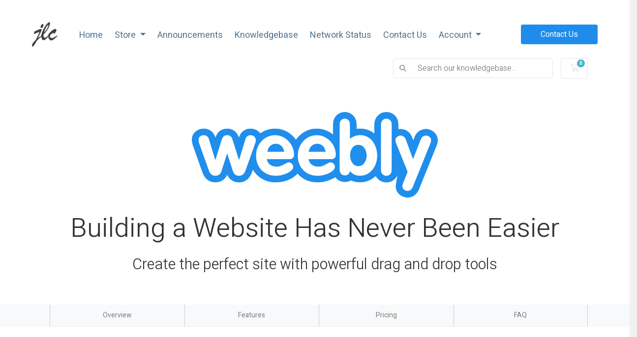

--- FILE ---
content_type: text/html; charset=utf-8
request_url: https://jasonlcurby.com/customer-portal/index.php?rp=/store/website-builder
body_size: 72441
content:
<!doctype html>
<html lang="en">
<head>
    <meta charset="utf-8" />
    <meta name="viewport" content="width=device-width, initial-scale=1, shrink-to-fit=no">
    <title>Website Builder - JLC</title>
    <!-- Styling -->
<link href="https://fonts.googleapis.com/css2?family=Open+Sans:wght@300;400;600&display=swap" rel="stylesheet">
<link href="/customer-portal/templates/twenty-one/css/all.min.css?v=f934b6" rel="stylesheet">
<link href="/customer-portal/templates/twenty-one/css/theme.min.css?v=f934b6" rel="stylesheet">
<link href="/customer-portal/assets/css/fontawesome-all.min.css" rel="stylesheet">

<script>
    var csrfToken = '41ee50f83bf81c07553a7d52990d545535dd163c',
        markdownGuide = 'Markdown Guide',
        locale = 'en',
        saved = 'saved',
        saving = 'autosaving',
        whmcsBaseUrl = "/customer-portal",
        requiredText = 'Required',
        recaptchaSiteKey = "";
</script>
<script src="/customer-portal/templates/twenty-one/js/scripts.min.js?v=f934b6"></script>

    <script async src="https://www.googletagmanager.com/gtag/js?id=G-W5KS6D9Y54"></script>
<script>
  window.dataLayer = window.dataLayer || [];
  function gtag(){dataLayer.push(arguments);}
  gtag('js', new Date());
  gtag('config', 'G-W5KS6D9Y54', {
  'cookie_domain': 'jasonlcurby.com'
});
</script>

    <link href="https://jasonlcurby.com/css/style.css" rel="stylesheet">
    <!-- Responsive -->
    <meta http-equiv="X-UA-Compatible" content="IE=edge">
    <meta name="viewport" content="width=device-width, initial-scale=1.0, maximum-scale=1.0, user-scalable=0">
    <link rel="shortcut icon" href="../../../images/favicon.png" type="image/x-icon">
    <link rel="icon" href="../../../images/favicon.png" type="image/x-icon">
</head>
<body class="primary-bg-color" data-phone-cc-input="1">


 <!-- Main Header-->
    <header class="main-header" style='background-color:white;'>
        <!-- Main Box -->
    	<div class="main-box">
        	<div class="auto-container" style='background-color:white;'>
            	<div class="outer-container clearfix">
                    <!--Logo Box-->
                    <div class="logo-box">
                        <div class="logo"><a href="https://jasonlcurby.com/index.html"><img src="../../../images/logo.png" alt=""></a></div>
                    </div>
                    
                    <!--Nav Outer-->
                    <div class="nav-outer clearfix">
                        <!-- Main Menu -->
                        <nav class="main-menu" style='margin-top:20px; background-color:white;'>                            
                            <!--<div class="scroll-nav clearfix">
                                <ul class="navigation clearfix">
                                    <li><a href="https://jasonlcurby.com/index.html">Home</a></li>
                                    <li><a href="https://jasonlcurby.com/services.html">Services</a></li>
                                    <li><a href="https://jasonlcurby.com/customer-portal/index.php?rp=/store/hosting">Hosting</a></li>
                                    <li><a href="https://jasonlcurby.com/"contact-us.html">Our Platform</a></li>
                                    <li><a href="https://jasonlcurby.com/customer-portal/clientarea.php">Client Portal</a></li>
                                 </ul>
                            </div>-->



            <div class="navbar navbar-expand-xl main-navbar-wrapper">
            <div class="container">
                <div class="collapse navbar-collapse" id="mainNavbar">
                    <form method="post" action="/customer-portal/index.php?rp=/knowledgebase/search" class="d-xl-none">
<input type="hidden" name="token" value="41ee50f83bf81c07553a7d52990d545535dd163c" />
                        <div class="input-group search w-100 mb-2">
                            <div class="input-group-prepend">
                                <button class="btn btn-default" type="submit">
                                    <i class="fas fa-search"></i>
                                </button>
                            </div>
                            <input class="form-control prepended-form-control" type="text" name="search" placeholder="Search our knowledgebase...">
                        </div>
                    </form>
                    <ul id="nav" class="navbar-nav mr-auto" style='color:#51718c !important;'>
                            <li menuItemName="Home" class="d-block no-collapse" id="Primary_Navbar-Home">
        <a class="pr-4" href="/customer-portal/index.php">
                        Home
                    </a>
            </li>
    <li menuItemName="Store" class="d-block dropdown no-collapse" id="Primary_Navbar-Store">
        <a class="pr-4 dropdown-toggle" data-toggle="dropdown" aria-haspopup="true" aria-expanded="false" href="#">
                        Store
                    </a>
                    <ul class="dropdown-menu">
                                                <li menuItemName="Browse Products Services" class="dropdown-item" id="Primary_Navbar-Store-Browse_Products_Services">
                        <a href="/customer-portal/index.php?rp=/store" class="dropdown-item px-2 py-0">
                                                        Browse All
                                                    </a>
                    </li>
                                                                <div class="dropdown-divider"></div>
                                                                <li menuItemName="Hosting" class="dropdown-item" id="Primary_Navbar-Store-Hosting">
                        <a href="/customer-portal/index.php?rp=/store/hosting" class="dropdown-item px-2 py-0">
                                                        Hosting
                                                    </a>
                    </li>
                                                                <li menuItemName="symantec" class="dropdown-item" id="Primary_Navbar-Store-symantec">
                        <a href="/customer-portal/index.php?rp=/store/ssl-certificates" class="dropdown-item px-2 py-0">
                                                        SSL Certificates
                                                    </a>
                    </li>
                                                                <li menuItemName="codeguard" class="dropdown-item" id="Primary_Navbar-Store-codeguard">
                        <a href="/customer-portal/index.php?rp=/store/codeguard" class="dropdown-item px-2 py-0">
                                                        Website Backup
                                                    </a>
                    </li>
                                                                <li menuItemName="sitelock" class="dropdown-item" id="Primary_Navbar-Store-sitelock">
                        <a href="/customer-portal/index.php?rp=/store/sitelock" class="dropdown-item px-2 py-0">
                                                        Website Security
                                                    </a>
                    </li>
                                                                <li menuItemName="weebly" class="dropdown-item" id="Primary_Navbar-Store-weebly">
                        <a href="/customer-portal/index.php?rp=/store/website-builder" class="dropdown-item px-2 py-0">
                                                        Website Builder
                                                    </a>
                    </li>
                                                                <li menuItemName="sitelockvpn" class="dropdown-item" id="Primary_Navbar-Store-sitelockvpn">
                        <a href="/customer-portal/index.php?rp=/store/vpn" class="dropdown-item px-2 py-0">
                                                        VPN
                                                    </a>
                    </li>
                                                                <li menuItemName="spamexperts" class="dropdown-item" id="Primary_Navbar-Store-spamexperts">
                        <a href="/customer-portal/index.php?rp=/store/email-services" class="dropdown-item px-2 py-0">
                                                        E-mail Services
                                                    </a>
                    </li>
                                                                <li menuItemName="ox" class="dropdown-item" id="Primary_Navbar-Store-ox">
                        <a href="/customer-portal/index.php?rp=/store/professional-email" class="dropdown-item px-2 py-0">
                                                        Professional Email
                                                    </a>
                    </li>
                                                                <li menuItemName="marketgoo" class="dropdown-item" id="Primary_Navbar-Store-marketgoo">
                        <a href="/customer-portal/index.php?rp=/store/marketgoo" class="dropdown-item px-2 py-0">
                                                        SEO Tools
                                                    </a>
                    </li>
                                                                <li menuItemName="siteBuilder" class="dropdown-item" id="Primary_Navbar-Store-siteBuilder">
                        <a href="/customer-portal/index.php?rp=/store/site-builder" class="dropdown-item px-2 py-0">
                                                        Site Builder
                                                    </a>
                    </li>
                                                                <div class="dropdown-divider"></div>
                                                                <li menuItemName="Register a New Domain" class="dropdown-item" id="Primary_Navbar-Store-Register_a_New_Domain">
                        <a href="/customer-portal/cart.php?a=add&domain=register" class="dropdown-item px-2 py-0">
                                                        Register a New Domain
                                                    </a>
                    </li>
                                                                <li menuItemName="Transfer a Domain to Us" class="dropdown-item" id="Primary_Navbar-Store-Transfer_a_Domain_to_Us">
                        <a href="/customer-portal/cart.php?a=add&domain=transfer" class="dropdown-item px-2 py-0">
                                                        Transfer Domains to Us
                                                    </a>
                    </li>
                                        </ul>
            </li>
    <li menuItemName="Announcements" class="d-block" id="Primary_Navbar-Announcements">
        <a class="pr-4" href="/customer-portal/index.php?rp=/announcements">
                        Announcements
                    </a>
            </li>
    <li menuItemName="Knowledgebase" class="d-block" id="Primary_Navbar-Knowledgebase">
        <a class="pr-4" href="/customer-portal/index.php?rp=/knowledgebase">
                        Knowledgebase
                    </a>
            </li>
    <li menuItemName="Network Status" class="d-block" id="Primary_Navbar-Network_Status">
        <a class="pr-4" href="/customer-portal/serverstatus.php">
                        Network Status
                    </a>
            </li>
    <li menuItemName="Contact Us" class="d-block" id="Primary_Navbar-Contact_Us">
        <a class="pr-4" href="/customer-portal/contact.php">
                        Contact Us
                    </a>
            </li>
    <li class="d-none dropdown collapsable-dropdown">
        <a class="dropdown-toggle" href="#" id="navbarDropdownMenu" role="button" data-toggle="dropdown" aria-haspopup="true" aria-expanded="false">
            More
        </a>
        <ul class="collapsable-dropdown-menu dropdown-menu" aria-labelledby="navbarDropdownMenu">
        </ul>
    </li>
                    </ul>
                    <ul class="navbar-nav ml-auto">
                            <li menuItemName="Account" class="d-block no-collapse dropdown no-collapse" id="Secondary_Navbar-Account">
        <a class=" dropdown-toggle" data-toggle="dropdown" aria-haspopup="true" aria-expanded="false" href="#">
                        Account
                    </a>
                    <ul class="dropdown-menu dropdown-menu-right">
                                                <li menuItemName="Login" class="dropdown-item" id="Secondary_Navbar-Account-Login">
                        <a href="/customer-portal/clientarea.php" class="dropdown-item px-2 py-0">
                                                        Login
                                                    </a>
                    </li>
                                                                <li menuItemName="Register" class="dropdown-item" id="Secondary_Navbar-Account-Register">
                        <a href="/customer-portal/register.php" class="dropdown-item px-2 py-0">
                                                        Register
                                                    </a>
                    </li>
                                                                <div class="dropdown-divider"></div>
                                                                <li menuItemName="Forgot Password?" class="dropdown-item" id="Secondary_Navbar-Account-Forgot_Password?">
                        <a href="/customer-portal/index.php?rp=/password/reset" class="dropdown-item px-2 py-0">
                                                        Forgot Password?
                                                    </a>
                    </li>
                                        </ul>
            </li>
                    </ul>
                </div>
            </div>
        </div>


                        </nav>
                        <!-- Main Menu End-->


                        
                        <!--Other Links-->
                        <div class="other-links hide-if-mobile">
                        	<a href="https://jasonlcurby.com/contact-us.html" class="hide-if-mobile theme-btn btn-style-one">Contact Us</a>
                        </div>
                        
                    </div>
                    <!--Nav Outer End-->
                    
            	</div>    
            </div>
        </div>
    </header>
    <!--End Main Header -->

    


    <header id="header" class="header" style='margin-top:110px;'>
        
        <div class="navbar navbar-light">
            <div class="container">
                <form method="post" action="/customer-portal/index.php?rp=/knowledgebase/search" class="form-inline ml-auto">
<input type="hidden" name="token" value="41ee50f83bf81c07553a7d52990d545535dd163c" />
                    <div class="input-group search d-none d-xl-flex">
                        <div class="input-group-prepend">
                            <button class="btn btn-default" type="submit">
                                <i class="fas fa-search"></i>
                            </button>
                        </div>
                        <input class="form-control appended-form-control font-weight-light" type="text" name="search" placeholder="Search our knowledgebase...">
                    </div>
                </form>

                <ul class="navbar-nav toolbar">
                    <li class="nav-item ml-3">
                        <a class="btn nav-link cart-btn" href="/customer-portal/cart.php?a=view">
                            <i class="far fa-shopping-cart fa-fw"></i>
                            <span class="badge badge-info">0</span>
                            <span class="sr-only">Shopping Cart</span>
                        </a>
                    </li>
                    <li class="nav-item ml-3 d-xl-none">
                        <button class="btn nav-link" type="button" data-toggle="collapse" data-target="#mainNavbar">
                            <span class="fas fa-bars fa-fw"></span>
                        </button>
                    </li>
                </ul>
            </div>
        </div>



    </header>

    
    <!--<nav class="master-breadcrumb" aria-label="breadcrumb">
        <div class="container">
            <ol class="breadcrumb">
            <li class="breadcrumb-item">
            <a href="/customer-portal/index.php">            Portal Home
            </a>        </li>
            <li class="breadcrumb-item">
            <a href="/customer-portal/index.php?rp=/store">            Store
            </a>        </li>
            <li class="breadcrumb-item active" aria-current="page">
                        Website Builder
                    </li>
    </ol>
        </div>
    </nav>-->

        
    
    <section id="main-body">
        <div class="">
            <div class="row">

                        <div class="col-12 primary-content">


<link href="/customer-portal/templates/twenty-one/css/store.css" rel="stylesheet">

<div class="landing-page bg-white weebly">

    <div class="hero">
        <div class="container">
            <div class="logo-container">
                <img src="/customer-portal/assets/img/marketconnect/weebly/logo.png">
            </div>
            <h2>Building a Website Has Never Been Easier</h2>
            <h3>Create the perfect site with powerful drag and drop tools</h3>
        </div>
    </div>

    <nav class="navbar navbar-light bg-light navbar-expand-md p-0">
      <div class="container">
        <span class="navbar-brand"></span>
        <button type="button" class="navbar-toggler collapsed" data-toggle="collapse" data-target="#nav-landing-page" aria-expanded="false">
          <span class="sr-only">Toggle navigation</span>
          <span class="navbar-toggler-icon"></span>
        </button>
        <div class="collapse navbar-collapse" id="nav-landing-page">
          <ul class="nav navbar-nav">
            <li class="nav-item"><a class="nav-link" href="#" onclick="smoothScroll('#overview');return false">Overview</a></li>
            <li class="nav-item"><a class="nav-link" href="#" onclick="smoothScroll('#features');return false">Features</a></li>
            <li class="nav-item"><a class="nav-link" href="#" onclick="smoothScroll('#pricing');return false">Pricing</a></li>
            <li class="nav-item"><a class="nav-link" href="#" onclick="smoothScroll('#faq');return false">FAQ</a></li>
          </ul>
        </div>
      </div>
    </nav>

    <div class="content-block image-standout" id="overview">
        <div class="container">
            <p class="lead text-center">Weebly’s drag and drop website builder makes it easy to create a powerful, professional website without any technical skills. Over 40 million entrepreneurs and small businesses have already used Weebly to build their online presence with a website, blog or store.</p>
            <br><br>
            <div class="row">
                <div class="col-sm-5">
                    <img src="/customer-portal/assets/img/marketconnect/weebly/dragdropeditor.png">
                </div>
                <div class="col-sm-7">
                    <br><br>
                    <h3>Drag & Drop Builder</h3>
                    <p>The easy drag & drop builder allows you to create a professional website with no technical skills required. Choose different elements to add photos, maps or videos by just dragging and dropping them into place, right from your web browser.</p>
                </div>
            </div>
        </div>
    </div>

    <div class="content-block features" id="features">
        <div class="container">
            <div class="row">
                <div class="col-lg-3 col-md-4 col-sm-6">
                    <div class="feature">
                    <div class="icon"><img src="/customer-portal/assets/img/marketconnect/weebly/icons/builder.png"></div>
                    <h4>Builder</h4>
                    <p>Create the perfect website with powerful drag and drop tools</p>
                    </div>
                </div>
                <div class="col-lg-3 col-md-4 col-sm-6">
                    <div class="feature">
                    <div class="icon"><img src="/customer-portal/assets/img/marketconnect/weebly/icons/ecommerce.png"></div>
                    <h4>E-Commerce</h4>
                    <p>Complete e-commerce solution to grow your business online</p>
                    </div>
                </div>
                <div class="col-lg-3 col-md-4 col-sm-6">
                    <div class="feature">
                    <div class="icon"><img src="/customer-portal/assets/img/marketconnect/weebly/icons/forms.png"></div>
                    <h4>Forms</h4>
                    <p>Create custom contact forms, RSVP lists and surveys</p>
                    </div>
                </div>
                <div class="col-lg-3 col-md-4 col-sm-6">
                    <div class="feature">
                    <div class="icon"><img src="/customer-portal/assets/img/marketconnect/weebly/icons/templates.png"></div>
                    <h4>Templates</h4>
                    <p>Professionally designed website templates with full customisation</p>
                    </div>
                </div>
                <div class="col-lg-3 col-md-4 col-sm-6">
                    <div class="feature">
                    <div class="icon"><img src="/customer-portal/assets/img/marketconnect/weebly/icons/gallery.png"></div>
                    <h4>Photos</h4>
                    <p>Create galleries, slideshows and custom backgrounds</p>
                    </div>
                </div>
                <div class="col-lg-3 col-md-4 col-sm-6">
                    <div class="feature">
                    <div class="icon"><img src="/customer-portal/assets/img/marketconnect/weebly/icons/blogging.png"></div>
                    <h4>Blogging</h4>
                    <p>Make an amazing blog in minutes</p>
                    </div>
                </div>
                <div class="col-lg-3 col-md-4 col-sm-6">
                    <div class="feature">
                    <div class="icon"><img src="/customer-portal/assets/img/marketconnect/weebly/icons/video.png"></div>
                    <h4>Video</h4>
                    <p>Embed video from popular services or host your own</p>
                    </div>
                </div>
                <div class="col-lg-3 col-md-4 col-sm-6">
                    <div class="feature">
                    <div class="icon"><img src="/customer-portal/assets/img/marketconnect/weebly/icons/seo.png"></div>
                    <h4>SEO</h4>
                    <p>Powerful SEO tools to help search engines find you</p>
                    </div>
                </div>
            </div>
        </div>
    </div>

    <div class="content-block pricing" id="pricing">
        <div class="container">

            <div class="row">
                <div class="col-md-9">
                    <div class="btn-group" role="group">
                                                    <button type="button" class="btn btn-default cycle-change active" data-cycle="monthly">
                                Monthly
                            </button>
                                                    <button type="button" class="btn btn-default cycle-change" data-cycle="quarterly">
                                Quarterly
                            </button>
                                                    <button type="button" class="btn btn-default cycle-change" data-cycle="semiannually">
                                Semi-Annually
                            </button>
                                                    <button type="button" class="btn btn-default cycle-change" data-cycle="annually">
                                Annually
                            </button>
                                                    <button type="button" class="btn btn-default cycle-change" data-cycle="biennially">
                                Biennially
                            </button>
                                                    <button type="button" class="btn btn-default cycle-change" data-cycle="triennially">
                                Triennially
                            </button>
                                            </div>
                    <br><br>
                </div>
                                    <div class="col-md-3">
                        <form method="post" action="">
<input type="hidden" name="token" value="41ee50f83bf81c07553a7d52990d545535dd163c" />
                            <select name="currency" class="form-control currency-selector" onchange="submit()">
                                <option>Change Currency ($ AUD)</option>
                                                                    <option value="1">$ AUD</option>
                                                                    <option value="2">$ USD</option>
                                                            </select>
                        </form>
                    </div>
                            </div>

                            <div class="weebly-lite-plan">
                    <div class="pricing float-right">
                                                    <h4 class="pricing-text free">
                                FREE!
                            </h4>
                                                <h4 class="pricing-text not-available w-hidden">-</h4>
                    </div>
                    <h4>Try Weebly</h4>
                    <h5>Everything you need to create a website</h5>
                    <p>Build a website and get online in minutes with Weebly. The Free Plan from Weebly supports unlimited pages + contact forms and basic SEO, giving you everything you need to get started.</p>
                    <form method="post" action="/customer-portal/index.php?rp=/cart/order">
<input type="hidden" name="token" value="41ee50f83bf81c07553a7d52990d545535dd163c" />
                        <input type="hidden" name="pid" value="29">
                        <input type="hidden" name="billingcycle" value="">
                        <button type="submit" class="btn btn-default btn-signup">
                            Get Started Now
                        </button>
                    </form>
                </div>
            
            <div class="row weebly-plans">
                                                            <div class="col-md-4">
                            <div class="pricing-item">
                                <div class="header">
                                    <h4>Starter</h4>
                                    <h5>Ideal for Personal Use</h5>
                                </div>
                                <div class="price">
                                                                            <span class="pricing-text monthly">
                                            $12.01 AUD/mo
                                        </span>
                                                                            <span class="pricing-text quarterly w-hidden">
                                            $34.71 AUD/3mo
                                        </span>
                                                                            <span class="pricing-text semiannually w-hidden">
                                            $68.10 AUD/6mo
                                        </span>
                                                                            <span class="pricing-text annually w-hidden">
                                            $120.18 AUD/yr
                                        </span>
                                                                            <span class="pricing-text biennially w-hidden">
                                            $240.36 AUD/2yrs
                                        </span>
                                                                            <span class="pricing-text triennially w-hidden">
                                            $360.54 AUD/3yrs
                                        </span>
                                                                        <span class="pricing-text not-available w-hidden">
                                        -
                                    </span>
                                </div>
                                <div class="feature-heading">Site Features</div>
                                <ul class="site-features">
                                                                            <li>
                                            Drag & Drop Builder
                                        </li>
                                                                            <li>
                                            Unlimited Pages
                                        </li>
                                                                            <li>
                                            No Weebly Ads
                                        </li>
                                                                    </ul>
                                <div class="feature-heading">eCommerce Features</div>
                                <ul class="ecommerce-features">
                                                                            <li>
                                            3% Weebly Transaction Fees
                                        </li>
                                                                            <li>
                                            Up to 10 Products
                                        </li>
                                                                            <li>
                                            Checkout on Weebly.com
                                        </li>
                                                                    </ul>
                            </div>
                            <form method="post" action="/customer-portal/index.php?rp=/cart/order">
<input type="hidden" name="token" value="41ee50f83bf81c07553a7d52990d545535dd163c" />
                                <input type="hidden" name="pid" value="30">
                                <input type="hidden" name="billingcycle" value="">
                                <button type="submit" class="btn btn-primary btn-block btn-signup">Signup</button>
                            </form>
                        </div>
                                            <div class="col-md-4">
                            <div class="pricing-item">
                                <div class="header">
                                    <h4>Pro</h4>
                                    <h5>Ideal for Groups + Organizations</h5>
                                </div>
                                <div class="price">
                                                                            <span class="pricing-text monthly">
                                            $18.68 AUD/mo
                                        </span>
                                                                            <span class="pricing-text quarterly w-hidden">
                                            $55.41 AUD/3mo
                                        </span>
                                                                            <span class="pricing-text semiannually w-hidden">
                                            $106.82 AUD/6mo
                                        </span>
                                                                            <span class="pricing-text annually w-hidden">
                                            $185.62 AUD/yr
                                        </span>
                                                                            <span class="pricing-text biennially w-hidden">
                                            $371.23 AUD/2yrs
                                        </span>
                                                                            <span class="pricing-text triennially w-hidden">
                                            $556.85 AUD/3yrs
                                        </span>
                                                                        <span class="pricing-text not-available w-hidden">
                                        -
                                    </span>
                                </div>
                                <div class="feature-heading">Site Features</div>
                                <ul class="site-features">
                                                                            <li>
                                            Drag & Drop Builder
                                        </li>
                                                                            <li>
                                            Unlimited Pages
                                        </li>
                                                                            <li>
                                            No Weebly Ads
                                        </li>
                                                                            <li>
                                            Site Search
                                        </li>
                                                                            <li>
                                            Password Protection
                                        </li>
                                                                            <li>
                                            Video Backgrounds
                                        </li>
                                                                            <li>
                                            HD Video & Audio
                                        </li>
                                                                            <li>
                                            Up to 100 Members
                                        </li>
                                                                    </ul>
                                <div class="feature-heading">eCommerce Features</div>
                                <ul class="ecommerce-features">
                                                                            <li>
                                            3% Weebly Transaction Fees
                                        </li>
                                                                            <li>
                                            Up to 25 Products
                                        </li>
                                                                            <li>
                                            Checkout on Weebly.com
                                        </li>
                                                                    </ul>
                            </div>
                            <form method="post" action="/customer-portal/index.php?rp=/cart/order">
<input type="hidden" name="token" value="41ee50f83bf81c07553a7d52990d545535dd163c" />
                                <input type="hidden" name="pid" value="31">
                                <input type="hidden" name="billingcycle" value="">
                                <button type="submit" class="btn btn-primary btn-block btn-signup">Signup</button>
                            </form>
                        </div>
                                            <div class="col-md-4">
                            <div class="pricing-item">
                                <div class="header">
                                    <h4>Business</h4>
                                    <h5>Ideal for Businesses + Stores</h5>
                                </div>
                                <div class="price">
                                                                            <span class="pricing-text monthly">
                                            $39.88 AUD/mo
                                        </span>
                                                                            <span class="pricing-text quarterly w-hidden">
                                            $115.67 AUD/3mo
                                        </span>
                                                                            <span class="pricing-text semiannually w-hidden">
                                            $227.37 AUD/6mo
                                        </span>
                                                                            <span class="pricing-text annually w-hidden">
                                            $398.90 AUD/yr
                                        </span>
                                                                            <span class="pricing-text biennially w-hidden">
                                            $797.80 AUD/2yrs
                                        </span>
                                                                            <span class="pricing-text triennially w-hidden">
                                            $1,196.70 AUD/3yrs
                                        </span>
                                                                        <span class="pricing-text not-available w-hidden">
                                        -
                                    </span>
                                </div>
                                <div class="feature-heading">Site Features</div>
                                <ul class="site-features">
                                                                            <li>
                                            Drag & Drop Builder
                                        </li>
                                                                            <li>
                                            Unlimited Pages
                                        </li>
                                                                            <li>
                                            No Weebly Ads
                                        </li>
                                                                            <li>
                                            Site Search
                                        </li>
                                                                            <li>
                                            Password Protection
                                        </li>
                                                                            <li>
                                            Video Backgrounds
                                        </li>
                                                                            <li>
                                            HD Video & Audio
                                        </li>
                                                                            <li>
                                            Up to 100 Members
                                        </li>
                                                                            <li>
                                            Membership Registration
                                        </li>
                                                                    </ul>
                                <div class="feature-heading">eCommerce Features</div>
                                <ul class="ecommerce-features">
                                                                            <li>
                                            0% Weebly Transaction Fees
                                        </li>
                                                                            <li>
                                            Unlimited Products
                                        </li>
                                                                            <li>
                                            Checkout on Weebly.com
                                        </li>
                                                                            <li>
                                            Inventory Management
                                        </li>
                                                                            <li>
                                            Coupons
                                        </li>
                                                                            <li>
                                            Tax Calculator
                                        </li>
                                                                    </ul>
                            </div>
                            <form method="post" action="/customer-portal/index.php?rp=/cart/order">
<input type="hidden" name="token" value="41ee50f83bf81c07553a7d52990d545535dd163c" />
                                <input type="hidden" name="pid" value="32">
                                <input type="hidden" name="billingcycle" value="">
                                <button type="submit" class="btn btn-primary btn-block btn-signup">Signup</button>
                            </form>
                        </div>
                                                </div>

        </div>
    </div>

    <div class="content-block faq" id="faq">
        <div class="container">
            <h3 class="text-center">Frequently Asked Questions</h3>
            <div class="row">
                                    <div class="col-md-4">
                                                    <h4>Can I create a blog?</h4>
                            <p>Yes the website builder allows you to include blog functionality.</p>
                                                            <hr>
                                                                                <h4>Will my site be mobile friendly?</h4>
                            <p>Yes all websites created with the Weebly site builder are optimised for mobile.</p>
                                                            <hr>
                                                                                <h4>Can I add photos to my website?</h4>
                            <p>Yes, you can add photos to your site, but HD Video and Audio are only available on Pro & Business plans.</p>
                                                            <div class="d-md-none"><hr></div>
                                                                        </div>
                                    <div class="col-md-4">
                                                    <h4>Can I sell products through my site?</h4>
                            <p>Yes eCommerce functionality is included with all plans but the number of products you can offer varies.</p>
                                                            <hr>
                                                                                <h4>Can I add forms to my site?</h4>
                            <p>Yes the Weebly site builder makes it easy to create contact forms, RSVP lists, surveys and more.</p>
                                                            <hr>
                                                                                <h4>How do I get my site into search engines?</h4>
                            <p>All Weebly powered websites include powerful SEO tools to help maximise your search engine ranking.</p>
                                                            <div class="d-md-none"><hr></div>
                                                                        </div>
                                    <div class="col-md-4">
                                                    <h4>Are there multiple styles to choose from?</h4>
                            <p>Yes there are multiple pre-made templates for you to choose from.</p>
                                                            <hr>
                                                                                <h4>Can I upgrade?</h4>
                            <p>Yes you can upgrade at any time. Simply login to your account and choose the upgrade option.</p>
                                                            <hr>
                                                                        </div>
                            </div>
        </div>
    </div>

    <div class="content-block trusted-by">
        <div class="container">
            <div class="row">
                <div class="col-sm-5">
                    <img src="/customer-portal/assets/img/marketconnect/weebly/logo.png">
                </div>
                <div class="col-sm-7 text-right">
                    Trusted by over 40,000,000 people worldwide
                </div>
            </div>
        </div>
    </div>

</div>

<script>
    jQuery(document).ready(function(){
        jQuery('.landing-page.weebly .cycle-change').on('click', function() {
            var newCycle = jQuery(this).data('cycle');
            jQuery('.row.weebly-plans .pricing-text').hide();
            jQuery('.landing-page.weebly .' + newCycle).show();
            jQuery('.landing-page.weebly .cycle-change').removeClass('active');
            jQuery(this).addClass('active');
            jQuery('.landing-page.weebly .pricing input[name="billingcycle"]').val(newCycle);
            jQuery('.weebly-plans div.pricing-item').each(function(index) {
                if (jQuery(this).find('.' + newCycle).length <= 0) {
                    jQuery(this).find('span.not-available').show();
                    jQuery(this).parent('div').find('.btn-signup').prop('disabled', true);
                    jQuery(this).fadeTo('slow', 0.5);
                } else {
                    jQuery(this).find('span.not-available').hide();
                    jQuery(this).parent('div').find('.btn-signup').prop('disabled', false);
                    jQuery(this).fadeTo('slow', 1);
                }
            });
        });

        var startCycle = jQuery('.btn.cycle-change.active').data('cycle');
        jQuery('.landing-page.weebly .pricing input[name="billingcycle"]').val(startCycle);
    });
</script>

<p style="text-align:center;">Powered by <a href="https://www.whmcs.com/" target="_blank">WHMCompleteSolution</a></p>
                    </div>

                    </div>
                                    <div class="clearfix"></div>
            </div>
        </div>
    </section>

    <div id="fullpage-overlay" class="w-hidden">
        <div class="outer-wrapper">
            <div class="inner-wrapper">
                <img src="/customer-portal/assets/img/overlay-spinner.svg" alt="">
                <br>
                <span class="msg"></span>
            </div>
        </div>
    </div>

    <div class="modal system-modal fade" id="modalAjax" tabindex="-1" role="dialog" aria-hidden="true">
        <div class="modal-dialog">
            <div class="modal-content">
                <div class="modal-header">
                    <h5 class="modal-title"></h5>
                    <button type="button" class="close" data-dismiss="modal">
                        <span aria-hidden="true">&times;</span>
                        <span class="sr-only">Close</span>
                    </button>
                </div>
                <div class="modal-body">
                    Loading...
                </div>
                <div class="modal-footer">
                    <div class="float-left loader">
                        <i class="fas fa-circle-notch fa-spin"></i>
                        Loading...
                    </div>
                    <button type="button" class="btn btn-default" data-dismiss="modal">
                        Close
                    </button>
                    <button type="button" class="btn btn-primary modal-submit">
                        Submit
                    </button>
                </div>
            </div>
        </div>
    </div>

    <form method="get" action="/customer-portal/index.php?rp=%2Fstore%2Fwebsite-builder&amp;">
        <div class="modal modal-localisation" id="modalChooseLanguage" tabindex="-1" role="dialog">
            <div class="modal-dialog modal-lg" role="document">
                <div class="modal-content">
                    <div class="modal-body">
                        <button type="button" class="close text-light" data-dismiss="modal" aria-label="Close">
                            <span aria-hidden="true">&times;</span>
                        </button>

                                                    <h5 class="h5 pt-5 pb-3">Choose language</h5>
                            <div class="row item-selector">
                            <input type="hidden" name="language" value="">
                                                                    <div class="col-4">
                                        <a href="#" class="item" data-value="arabic">
                                            العربية
                                        </a>
                                    </div>
                                                                    <div class="col-4">
                                        <a href="#" class="item" data-value="azerbaijani">
                                            Azerbaijani
                                        </a>
                                    </div>
                                                                    <div class="col-4">
                                        <a href="#" class="item" data-value="catalan">
                                            Català
                                        </a>
                                    </div>
                                                                    <div class="col-4">
                                        <a href="#" class="item" data-value="chinese">
                                            中文
                                        </a>
                                    </div>
                                                                    <div class="col-4">
                                        <a href="#" class="item" data-value="croatian">
                                            Hrvatski
                                        </a>
                                    </div>
                                                                    <div class="col-4">
                                        <a href="#" class="item" data-value="czech">
                                            Čeština
                                        </a>
                                    </div>
                                                                    <div class="col-4">
                                        <a href="#" class="item" data-value="danish">
                                            Dansk
                                        </a>
                                    </div>
                                                                    <div class="col-4">
                                        <a href="#" class="item" data-value="dutch">
                                            Nederlands
                                        </a>
                                    </div>
                                                                    <div class="col-4">
                                        <a href="#" class="item active" data-value="english">
                                            English
                                        </a>
                                    </div>
                                                                    <div class="col-4">
                                        <a href="#" class="item" data-value="estonian">
                                            Estonian
                                        </a>
                                    </div>
                                                                    <div class="col-4">
                                        <a href="#" class="item" data-value="farsi">
                                            Persian
                                        </a>
                                    </div>
                                                                    <div class="col-4">
                                        <a href="#" class="item" data-value="french">
                                            Français
                                        </a>
                                    </div>
                                                                    <div class="col-4">
                                        <a href="#" class="item" data-value="german">
                                            Deutsch
                                        </a>
                                    </div>
                                                                    <div class="col-4">
                                        <a href="#" class="item" data-value="hebrew">
                                            עברית
                                        </a>
                                    </div>
                                                                    <div class="col-4">
                                        <a href="#" class="item" data-value="hungarian">
                                            Magyar
                                        </a>
                                    </div>
                                                                    <div class="col-4">
                                        <a href="#" class="item" data-value="italian">
                                            Italiano
                                        </a>
                                    </div>
                                                                    <div class="col-4">
                                        <a href="#" class="item" data-value="macedonian">
                                            Macedonian
                                        </a>
                                    </div>
                                                                    <div class="col-4">
                                        <a href="#" class="item" data-value="norwegian">
                                            Norwegian
                                        </a>
                                    </div>
                                                                    <div class="col-4">
                                        <a href="#" class="item" data-value="portuguese-br">
                                            Português
                                        </a>
                                    </div>
                                                                    <div class="col-4">
                                        <a href="#" class="item" data-value="portuguese-pt">
                                            Português
                                        </a>
                                    </div>
                                                                    <div class="col-4">
                                        <a href="#" class="item" data-value="romanian">
                                            Română
                                        </a>
                                    </div>
                                                                    <div class="col-4">
                                        <a href="#" class="item" data-value="russian">
                                            Русский
                                        </a>
                                    </div>
                                                                    <div class="col-4">
                                        <a href="#" class="item" data-value="spanish">
                                            Español
                                        </a>
                                    </div>
                                                                    <div class="col-4">
                                        <a href="#" class="item" data-value="swedish">
                                            Svenska
                                        </a>
                                    </div>
                                                                    <div class="col-4">
                                        <a href="#" class="item" data-value="turkish">
                                            Türkçe
                                        </a>
                                    </div>
                                                                    <div class="col-4">
                                        <a href="#" class="item" data-value="ukranian">
                                            Українська
                                        </a>
                                    </div>
                                                            </div>
                                                                            <p class="h5 pt-5 pb-3">Choose Currency</p>
                            <div class="row item-selector">
                                <input type="hidden" name="currency" value="">
                                                                    <div class="col-4">
                                        <a href="#" class="item active" data-value="1">
                                            $ AUD
                                        </a>
                                    </div>
                                                                    <div class="col-4">
                                        <a href="#" class="item" data-value="2">
                                            $ USD
                                        </a>
                                    </div>
                                                            </div>
                                            </div>
                    <div class="modal-footer">
                        <button type="submit" class="btn btn-default">Apply</button>
                    </div>
                </div>
            </div>
        </div>
    </form>

    
    <form action="#" id="frmGeneratePassword">
    <div class="modal fade" id="modalGeneratePassword">
        <div class="modal-dialog">
            <div class="modal-content">
                <div class="modal-header bg-primary text-white">
                    <h4 class="modal-title">
                        Generate Password
                    </h4>
                    <button type="button" class="close" data-dismiss="modal" aria-label="Close">
                        <span aria-hidden="true">&times;</span>
                    </button>
                </div>
                <div class="modal-body">
                    <div class="alert alert-danger w-hidden" id="generatePwLengthError">
                        Please enter a number between 8 and 64 for the password length
                    </div>
                    <div class="form-group row">
                        <label for="generatePwLength" class="col-sm-4 col-form-label">Password Length</label>
                        <div class="col-sm-8">
                            <input type="number" min="8" max="64" value="12" step="1" class="form-control input-inline input-inline-100" id="inputGeneratePasswordLength">
                        </div>
                    </div>
                    <div class="form-group row">
                        <label for="generatePwOutput" class="col-sm-4 col-form-label">Generated Password</label>
                        <div class="col-sm-8">
                            <input type="text" class="form-control" id="inputGeneratePasswordOutput">
                        </div>
                    </div>
                    <div class="row">
                        <div class="col-sm-8 offset-sm-4">
                            <button type="submit" class="btn btn-default btn-sm">
                                <i class="fas fa-plus fa-fw"></i>
                                Generate new password
                            </button>
                            <button type="button" class="btn btn-default btn-sm copy-to-clipboard" data-clipboard-target="#inputGeneratePasswordOutput">
                                <img src="/customer-portal/assets/img/clippy.svg" alt="Copy to clipboard" width="15">
                                Copy
                            </button>
                        </div>
                    </div>
                </div>
                <div class="modal-footer">
                    <button type="button" class="btn btn-default" data-dismiss="modal">
                        Close
                    </button>
                    <button type="button" class="btn btn-primary" id="btnGeneratePasswordInsert" data-clipboard-target="#inputGeneratePasswordOutput">
                        Copy to clipboard and Insert
                    </button>
                </div>
            </div>
        </div>
    </div>
</form>

    





    <!--Footer Style One-->
    <footer class="footer-style-one">
        <!--Footer Upper-->
        <div class="footer-upper">
            <div class="auto-container">
                <div class="row clearfix">
                    <!--Big Column-->
                    <div class="big-column col-lg-3 col-md-12 col-sm-12 col-xs-12">
                        <div class="footer-column">
                            <div class="footer-widget about-widget">
                                <div class="widget-inner">
                                    <div class="logo" style="text-align:center; margin-bottom:10px;"><img src="https://jasonlcurby.com/images/footer-logo.png" alt=""></div>
                                    <div class="copyright" style="text-align:center;">&copy; 2023. All Rights Reserved. <br/>ABN <a href='https://abr.business.gov.au/ABN/View?abn=92119945303'>92 119 945 303.</a></div>
                                </div>
                            </div>
                        </div>
                    </div>
                    
                    <!--Big Column-->
                    <div class="big-column col-lg-9 col-md-12 col-sm-12 col-xs-12">    
                        <div class="row clearfix">
                        	<!--Footer Column-->
                            <div class="footer-column col-lg-3 col-md-3 col-sm-6 col-xs-12">
                                <div class="footer-widget links-widget">
                                    <div class="widget-inner">
                                        <h3>Company</h3>
                                        <div class="links">
                                            <ul>
                                                <li><a href="https://jasonlcurby.com/index.html">Home</a></li>
                                                <li><a href="https://jasonlcurby.com/services.html">Services</a></li>
                                                <li><a href="https://jasonlcurby.com/contact-us.html">Products</a></li>
                                                <li><a href="https://jasonlcurby.com/customer-portal/index.php?rp=/store/hosting">Hosting</a></li>
                                                <li><a href="https://jasonlcurby.com/contact-us.html">Platform</a></li>
                                                <li><a href="https://jasonlcurby.com/contact-us.html">Contact Us</a></li>
                                                <!--<li><a href="#">Careers</a></li>
                                                <li><a href="#">Customers</a></li>
                                                <li><a href="#">Career</a></li>-->
                                            </ul>
                                        </div>
                                    </div>
                                </div>
                            </div>
                            
                            <!--Footer Column-->
                            <div class="footer-column col-lg-3 col-md-3 col-sm-6 col-xs-12">
                                <div class="footer-widget links-widget">
                                    <div class="widget-inner">
                                        <h3>Client Portal</h3>
                                        <div class="links">
                                            <ul>
                                                <li><a href="https://jasonlcurby.com/customer-portal/clientarea.php">My Account</a></li>
                                                <li><a href="https://jasonlcurby.com/customer-portal/clientarea.php?action=services">Manage Services</a></li>
                                                <li><a href="https://jasonlcurby.com/customer-portal/clientarea.php?action=masspay&all=true">Make a Payment</a></li>
                                                <li><a href="https://jasonlcurby.com/customer-portal/register.php">Register</a></li>
                                                <li><a href="https://jasonlcurby.com/customer-portal/index.php?rp=/login">Login</a></li>

                                            </ul>
                                        </div>
                                    </div>
                                </div>
                            </div>
                            <!--Footer Column-->
                            <div class="footer-column col-lg-3 col-md-3 col-sm-6 col-xs-12">
                                <div class="footer-widget links-widget">
                                    <div class="widget-inner">
                                        <h3>Our Solutions</h3>
                                        <div class="links">
                                            <ul>
                                                <li><a href="https://jasonlcurby.com/customer-portal/index.php?rp=/store/hosting">Hosting</a></li>
                                                <li><a href="#">Managed Web</a></li>
                                                <li><a href="contact-us.html">Data & Control Operations Platform (DCOP)</a></li>

                                            </ul>
                                        </div>
                                        <br/>
                                        <h3>Third-Party Vendor Products</h3>
                                        <div class="links">
                                            <ul>
                                                <li><a href="https://jasonlcurby.com/customer-portal/cart.php?a=add&domain=register">Domain Registration</a></li>
                                                <li><a href="https://jasonlcurby.com/customer-portal/index.php?rp=/store/ssl-certificates">SSL Certificates</a></li>
                                                <li><a href="https://jasonlcurby.com/customer-portal/index.php?rp=/store/professional-email">OX Professional Email</a></li>
                                                <li><a href="https://jasonlcurby.com/customer-portal/index.php?rp=/store/sitelock">SiteLock Security</a></li>
                                                <li><a href="https://jasonlcurby.com/customer-portal/index.php?rp=/store/website-builder">Website Builder</a></li>
                                                <li><a href="https://jasonlcurby.com/customer-portal/index.php?rp=/store/ssl-certificates">CodeGuard Backups</a></li>
                                                <li><a href="https://jasonlcurby.com/customer-portal/index.php?rp=/store/vpn">SiteLock VPN</a></li>
                                                <li><a href="https://jasonlcurby.com/customer-portal/index.php?rp=/store/marketgoo">Marketgoo SEO Tools</a></li>
                                                <li><a href="https://jasonlcurby.com/customer-portal/index.php?rp=/store/site-builder">Web.com Site Builder</a></li>
                                            </ul>
                                        </div>

                                    </div>
                                </div>
                            </div>
                            <!--Footer Column-->
                            <div class="footer-column col-lg-3 col-md-3 col-sm-6 col-xs-12">
                                <div class="footer-widget follow-widget">
                                    <div class="widget-inner">
                                        <h3>Support</h3>
                                        <div class="links">
                                            <ul>
                                                <li><a href="https://jasonlcurby.com/customer-portal/serverstatus.php">Network/Server Status</a></li>
                                                <li><a href="https://jasonlcurby.com/customer-portal/index.php?rp=/knowledgebase">Knowledgebase</a></li>
                                                <li><a href="https://jasonlcurby.com/customer-portal/submitticket.php">Open Support Ticket</a></li>
                                            </ul>
                                        </div>
                                        <br/>

                                    	<h3>Follow Us</h3>
                                        <div class="social-links">
                                            <ul class="clearfix">
                                                <li><a href="https://www.facebook.com/JasonLCurby/" target="_blank"><span class="fa fa-facebook-f"></span></a></li>
                                                <li><a href="https://twitter.com/Jlc_IT" target="_blank"><span class="fa fa-twitter"></span></a></li>
                                                <li><a href="https://www.linkedin.com/in/jason-curby/"><span class="fa fa-linkedin"></span></a></li>
                                            </ul>
                                        </div>
                                        <br/>
                                        


                                                                            <li class="list-inline-item">
                        <button type="button" class="btn" data-toggle="modal" data-target="#modalChooseLanguage">
                            <div class="d-inline-block align-middle">
                                <div class="iti-flag us"></div>
                            </div>
                            English
                            /
                            $
                            AUD
                        </button>
                    </li>
                                                    </div>
                                </div>
                            </div>
                            
                        </div>
                    </div>
                </div>
            </div>
        </div>
    </footer>
    
    
</div>
<!--End pagewrapper-->

<!--Scroll to top-->
<div class="scroll-to-top scroll-to-target" data-target="html"><span class="fa fa-angle-double-up"></span></div>
<script src="https://jasonlcurby.com/js/pagenav.js"></script>
<script src="https://jasonlcurby.com/js/jquery.scrollTo.js"></script>
<script src="https://jasonlcurby.com/js/jquery.fancybox.pack.js"></script>
<script src="https://jasonlcurby.com/js/owl.js"></script>
<script src="https://jasonlcurby.com/js/wow.js"></script>
<script src="https://jasonlcurby.com/js/validate.js"></script>
<script src="https://jasonlcurby.com/js/script.js"></script>
</body>
</html>


--- FILE ---
content_type: text/css
request_url: https://jasonlcurby.com/css/style.css
body_size: 92363
content:
/* Spring - Software, App, Saas & Product Showcase Landing HTML5 Template */

/************ TABLE OF CONTENTS ***************
1. Fonts
2. Reset
3. Global
4. Main Header / Style One / Style Two
5. Main Banner / One / Two / Three / Four
6. What We Offer
7. Features Section
8. Services Section
9. Products Section
10. Inventory Section
11. Blog Section
12. Testimonials One
13. Contact Section
14. Main Footer / Style One / Style Two / Style Three
15. Specific Features
16. Clients Section
17. Testimonials Two
18. Sponsors Section
19. Call To Action
20. Features Section Two
21. Specific Features
22. Overview Section
23. Download App 
24. Invoice Section
25. Pricing Section
26. Call To Actions Two
27. Page Title
28. Sidebar Page Container
29. Sidebar
30. Sidebar Widgets
31. Blog Grid View
32. BLog Details
33. Comments Area
34. Comment Form
35. Styled Pagination
36. Responsive.css

**********************************************/

@import url('https://fonts.googleapis.com/css?family=Heebo:300,400,500,700,800,900');

/*
font-family: 'Heebo', sans-serif;
*/

@import url('font-awesome.css');
@import url('themify-icons.css');
@import url('linear-icons.css');
@import url('animate.css');
@import url('owl.css');
@import url('jquery.fancybox.css');

/*** 

====================================================================
	Reset
====================================================================

 ***/
* {
	margin:0px;
	padding:0px;
	border:none;
	outline:none;
}

/*** 

====================================================================
	Global Settings
====================================================================

 ***/

body {
	font-family: 'Heebo', sans-serif;
	font-size:18px;
	color:#6f8ba4;
	line-height:1.6em;
	font-weight:400;
	background:#ffffff;
	-webkit-font-smoothing: antialiased;
	-moz-font-smoothing: antialiased;
}

a{
	text-decoration:none;
	cursor:pointer;
	color:#1f8ceb;
}

a:hover,a:focus,a:visited{
	text-decoration:none;
	outline:none;
}

h1,h2,h3,h4,h5,h6 {
	position:relative;
	font-family: 'Heebo', sans-serif;
	font-weight:400;
	margin:0px;
	background:none;
	line-height:1.4em;
}

input,button,select,textarea{
	font-family: 'Heebo', sans-serif;
}

textarea{
	overflow:hidden;
}

p{
	position:relative;
	line-height:1.6em;	
}

.strike-through{
	text-decoration:line-through;	
}

.auto-container{
	position:static;
	max-width:1200px;
	padding:0px 15px;
	margin:0 auto;
}

.medium-container{
	max-width:850px;
}

.page-wrapper{
	position:relative;
	margin:0 auto;
	width:100%;
	min-width:300px;
	
}

ul,li{
	list-style:none;
	padding:0px;
	margin:0px;	
}

.theme-btn{
	display:inline-block;
	transition:all 0.3s ease;
	-moz-transition:all 0.3s ease;
	-webkit-transition:all 0.3s ease;
	-ms-transition:all 0.3s ease;
	-o-transition:all 0.3s ease;
}

.centered{
	text-align:center;	
}

.anim-3,.anim-3-all *{
	transition:all 0.3s ease;
	-moz-transition:all 0.3s ease;
	-webkit-transition:all 0.3s ease;
	-ms-transition:all 0.3s ease;
	-o-transition:all 0.3s ease;	
}

.anim-5,.anim-5-all *{
	transition:all 0.5s ease;
	-moz-transition:all 0.5s ease;
	-webkit-transition:all 0.5s ease;
	-ms-transition:all 0.5s ease;
	-o-transition:all 0.5s ease;	
}

.anim-7,.anim-7-all *{
	transition:all 0.7s ease;
	-moz-transition:all 0.7s ease;
	-webkit-transition:all 0.7s ease;
	-ms-transition:all 0.7s ease;
	-o-transition:all 0.7s ease;	
}

.btn-style-one{
	position:relative;
	padding:12px 45px;
	line-height:26px;
	background:#1f8ceb;
	font-size:16px;
	font-weight:400;
	color:#ffffff;
	text-transform:capitalize;
	text-align:center;
	font-family: 'Heebo', sans-serif;
	border-radius:4px;
}

.btn-style-one:hover{
	color:#ffffff;
	background:#3b566e;
}

.btn-style-two{
	position:relative;
	padding:10px 32px;
	line-height:28px;
	background:#f4f9fe;
	font-size:16px;
	font-weight:400;
	border:1px solid #1f8ceb;
	color:#3b566e;
	text-transform:uppercase;
	text-align:center;
	font-family: 'Heebo', sans-serif;
	border-radius:4px;
}

.btn-style-two .icon{
	position:relative;
	font-size:14px;
	vertical-align:middle;
	padding-left:10px;	
}

.btn-style-two:hover{
	color:#ffffff;
	background:#1f8ceb;
}

.btn-style-three{
	position:relative;
	line-height:24px;
	background:#f4f9fe;
	font-size:14px;
	font-weight:500;
	color:#466077;
	text-transform:uppercase;
	font-family: 'Heebo', sans-serif;
}

.btn-style-three.lightbox-image .icon{
	position:relative;
	display:inline-block;
	font-size:9px;
	vertical-align:middle;
	width:18px;
	height:18px;
	font-weight:700;
	line-height:16px;
	border:1px solid;
	border-radius:50%;
	text-align:center;
	padding-left:1px;
	margin-left:10px;	
}

.btn-style-three:hover{
	color:#1f8ceb;
}

.btn-style-four{
	position:relative;
	padding:10px 32px;
	line-height:28px;
	background:none;
	font-size:16px;
	font-weight:400;
	border:1px solid #466077;
	color:#3b566e;
	text-transform:uppercase;
	text-align:center;
	font-family: 'Heebo', sans-serif;
	border-radius:4px;
}

.btn-style-four .icon{
	position:relative;
	font-size:14px;
	vertical-align:middle;
	padding-left:10px;	
}

.btn-style-four:hover{
	color:#ffffff;
	background:#466077;
}

.btn-style-five{
	position:relative;
	padding:12px 45px;
	line-height:26px;
	background:#1fd1eb;
	font-size:16px;
	font-weight:400;
	color:#ffffff;
	text-transform:capitalize;
	text-align:center;
	font-family: 'Heebo', sans-serif;
	border-radius:4px;
}

.btn-style-five:hover{
	color:#ffffff;
	background:#3b566e;
}

.btn-style-six{
	position:relative;
	padding:11px 30px 9px;
	line-height:30px;
	background:#3c9bee;
	font-size:14px;
	font-weight:400;
	color:#ffffff;
	letter-spacing:0.03em;
	text-transform:uppercase;
	text-align:center;
	font-family: 'Heebo', sans-serif;
	border-radius:3px;
	-webkit-box-shadow:0px 0px 1px 0px rgba(0,0,0,0.90);
	-ms-box-shadow:0px 0px 1px 0px rgba(0,0,0,0.90);
	-o-box-shadow:0px 0px 1px 0px rgba(0,0,0,0.90);
	-moz-box-shadow:0px 0px 1px 0px rgba(0,0,0,0.90);
	box-shadow:0px 0px 1px 0px rgba(0,0,0,0.90);
}

.btn-style-six .icon{
	position:relative;
	font-size:14px;
	vertical-align:middle;
	padding-right:10px;	
}

.btn-style-six:hover{
	color:#466077;
	background:#ffffff;
}

.btn-style-seven{
	position:relative;
	padding:11px 32px 9px;
	line-height:28px;
	background:#f4f9fe;
	font-size:14px;
	font-weight:400;
	border:1px solid #aabed0;
	color:#6f8ba4;
	text-transform:uppercase;
	text-align:center;
	font-family: 'Heebo', sans-serif;
	border-radius:4px;
}

.btn-style-seven .icon{
	position:relative;
	font-size:14px;
	vertical-align:middle;
	padding-right:10px;	
}

.btn-style-seven:hover{
	color:#ffffff;
	background:#1f8ceb;
}

.btn-style-eight{
	position:relative;
	padding:11px 32px 9px;
	line-height:28px;
	background:#ffffff;
	font-size:14px;
	font-weight:400;
	border:1px solid #aabed0;
	color:#6f8ba4;
	text-transform:uppercase;
	text-align:center;
	font-family: 'Heebo', sans-serif;
	border-radius:4px;
}

.btn-style-eight .icon{
	position:relative;
	font-size:14px;
	vertical-align:middle;
	padding-right:10px;	
}

.btn-style-eight:hover{
	color:#ffffff;
	background:#1f8ceb;
}

.theme_color{
	color:#1f8ceb;	
}

.no-bg{
	background:none !important;	
}

.light-font{
	font-weight:300;	
}

.regular-font{
	font-weight:400;	
}

.semibold-font{
	font-weight:600;	
}

.bold-font{
	font-weight:700;	
}

img{
	display:inline-block;
	max-width:100%;	
}

.preloader{ position:fixed; left:0px; top:0px; width:100%; height:100%; z-index:999999; background-color:#ffffff; background-position:center center; background-repeat:no-repeat; background-image:url(../images/icons/preloader.svg);}


/*** 

====================================================================
	Scroll To Top style
====================================================================

***/

.scroll-to-top{
	position:fixed;
	bottom:20px;
	right:20px;
	width:60px;
	height:60px;
	color:#ffffff;
	font-size:20px;
	text-transform:uppercase;
	line-height:60px;
	text-align:center;
	z-index:100;
	cursor:pointer;
	background:#424242;
	display:none;
	-webkit-transition:all 300ms ease;
	-ms-transition:all 300ms ease;
	-o-transition:all 300ms ease;
	-moz-transition:all 300ms ease;
	transition:all 300ms ease;		
}

.scroll-to-top:hover{
	color:#ffffff;
	background:#1f8ceb;
}

/*** 

====================================================================
	Main Header style
====================================================================

***/

.main-header{
	position:absolute;
	left:0px;
	top:0px;
	z-index:99;
	width:100%;
	-webkit-transition:all 300ms ease;
	-ms-transition:all 300ms ease;
	-o-transition:all 300ms ease;
	-moz-transition:all 300ms ease;
	transition:all 300ms ease;
}

.main-header .auto-container{
	position:relative;
	max-width:1800px;	
}

.main-header.alternate .auto-container,
.main-header.header-style-two .auto-container{
	max-width:1200px;	
}

.main-header .main-box{
	position:relative;
	left:0px;
	top:30px;
	width:100%;
	padding:0px 50px;
	-webkit-transition:all 300ms ease;
	-ms-transition:all 300ms ease;
	-o-transition:all 300ms ease;
	-moz-transition:all 300ms ease;
	transition:all 300ms ease;
}

.main-header.header-style-two .main-box{
	top:0px;
	background:rgba(255,255,255,0.30);	
}

.main-header .main-box:after{
	content:'';
	position:absolute;
	left:0px;
	top:100%;
	height:0px;
	width:100%;
	opacity:0;
	border-bottom:1px solid rgba(0,0,0,0.10);
	-webkit-transition:all 300ms ease;
	-ms-transition:all 300ms ease;
	-o-transition:all 300ms ease;
	-moz-transition:all 300ms ease;
	transition:all 300ms ease;
		
}

.main-header.fixed-header .main-box:after,
.main-header.header-style-two .main-box:after{
	opacity:1;
}

.main-header.fixed-header .main-box{
	position:fixed;
	top:0px;
	z-index:999;
	opacity:1;
	visibility:visible;
	background-color:#ffffff;
}

.main-header.header-style-two.fixed-header .main-box{
	top:0px;
	background:rgba(0,0,0,0.90);	
}

.main-header .main-box .outer-container{
	position:relative;
}

.main-header .main-box .logo-box{
	position:relative;
	float:left;
	left:0px;
	padding:15px 0px;
}

.main-header .main-box .logo-box .logo img{
	display:inline-block;
	max-width:100%;
	-webkit-transition:all 300ms ease;
	-ms-transition:all 300ms ease;
	-o-transition:all 300ms ease;
	-moz-transition:all 300ms ease;
	transition:all 300ms ease;	
}

.main-header .nav-outer{
	position:relative;
	float:right;
}

.main-header .nav-outer .other-links{
	position:relative;
	float:left;
	padding-top:20px;
	margin-left:50px;
}

.main-header.header-style-two .nav-outer .other-links{
	margin-left:30px;	
}

.main-header .nav-outer .other-links .btn-style-one{
	padding:7px 40px;	
}

.main-header.alternate .nav-outer .other-links .theme-btn{
	text-transform:capitalize;
	padding:7px 32px;
}

.main-header.header-style-two .nav-outer .other-links .theme-btn{
	position:relative;
	text-transform:capitalize;
	color:#ffffff;
	top:7px;
	line-height:18px;
	font-size:16px;
	padding:2px 0px 0px 25px;
	border-left:1px solid #ffffff;
}

.main-header.header-style-two .nav-outer .other-links .theme-btn:hover{
	text-decoration:underline;	
}

.main-menu{
	position:relative;
	float:left;
	-webkit-transition:all 300ms ease;
	-ms-transition:all 300ms ease;
	-o-transition:all 300ms ease;
	-moz-transition:all 300ms ease;
	transition:all 300ms ease;	
}

.main-menu .navbar-collapse{
	padding:0px;	
}

.main-menu .navigation{
	position:relative;
	font-family: 'Heebo', sans-serif;
}

.main-menu .navigation > li{
	position:relative;
	float:left;
	margin:0px 0px 0px 40px;
}

.main-menu .navigation > li > a{
	position:relative;
	display:block;
	color:#51718c;
	line-height:30px;
	text-transform:capitalize;
	letter-spacing:0.01em;
	opacity:1;
	padding:25px 0px;
	font-size:18px;
	font-weight:400;
	transition:all 500ms ease;
	-moz-transition:all 500ms ease;
	-webkit-transition:all 500ms ease;
	-ms-transition:all 500ms ease;
	-o-transition:all 500ms ease;
}

.header-style-two .main-menu .navigation > li > a{
	color:#ffffff;	
}

.main-menu .navigation > li > a:before{
	content:'';
	position:absolute;
	left:0px;
	bottom:20px;
	width:0px;
	border-bottom:2px solid #1f8ceb;
	transition:all 500ms ease;
	-moz-transition:all 500ms ease;
	-webkit-transition:all 500ms ease;
	-ms-transition:all 500ms ease;
	-o-transition:all 500ms ease;	
}

.header-style-two .main-menu .navigation > li > a:before{
	bottom:auto;
	top:0px;
	border-bottom-color:#ffffff;	
}

.main-menu .navigation > li:hover > a,
.main-menu .navigation > li.current > a,
.main-menu .navigation > li.current-menu-item > a{
	color:#1f8ceb;
	opacity:1;
}

.header-style-two .main-menu .navigation > li:hover > a,
.header-style-two .main-menu .navigation > li.current > a,
.header-style-two .main-menu .navigation > li.current-menu-item > a{
	color:#ffffff;
}

.main-menu .navigation > li:hover > a:before,
.main-menu .navigation > li.current > a:before,
.main-menu .navigation > li.current-menu-item > a:before{
	width:22px;
}

.header-style-two .main-menu .navigation > li:hover > a:before,
.header-style-two .main-menu .navigation > li.current > a:before,
.header-style-two .main-menu .navigation > li.current-menu-item > a:before{
	width:100%;
}

.main-menu .navigation > li > ul{
	position:absolute;
	left:0px;
	top:100%;
	width:220px;
	padding:0px;
	z-index:100;
	display:none;
	background:#ffffff;
	border-top:2px solid #1f8ceb;
	-webkit-transform: translateY(30px);
	-ms-transform: translateY(30px);
	transform: translateY(30px);
	-webkit-box-shadow:2px 2px 5px 1px rgba(0,0,0,0.05),-2px 0px 5px 1px rgba(0,0,0,0.05);
	-ms-box-shadow:2px 2px 5px 1px rgba(0,0,0,0.05),-2px 0px 5px 1px rgba(0,0,0,0.05);
	-o-box-shadow:2px 2px 5px 1px rgba(0,0,0,0.05),-2px 0px 5px 1px rgba(0,0,0,0.05);
	-moz-box-shadow:2px 2px 5px 1px rgba(0,0,0,0.05),-2px 0px 5px 1px rgba(0,0,0,0.05);
	box-shadow:2px 2px 5px 1px rgba(0,0,0,0.05),-2px 0px 5px 1px rgba(0,0,0,0.05);
}

.main-menu .navigation > li > ul.from-right{
	left:auto;
	right:100%;	
}

.main-menu .navigation > li > ul > li{
	position:relative;
	width:100%;
	border-bottom:1px solid rgba(0,0,0,0.15);
}

.main-menu .navigation > li > ul > li:last-child{
	border-bottom:none;	
}

.main-menu .navigation > li > ul > li > a{
	position:relative;
	display:block;
	padding:12px 20px;
	line-height:22px;
	font-weight:400;
	font-size:15px;
	text-transform:capitalize;
	color:#222222;
	transition:all 500ms ease;
	-moz-transition:all 500ms ease;
	-webkit-transition:all 500ms ease;
	-ms-transition:all 500ms ease;
	-o-transition:all 500ms ease;
}

.main-menu .navigation > li > ul > li:hover > a{
	background:#3b566e;
	color:#ffffff;	
}

.main-menu .navigation > li > ul > li.dropdown > a:after{
	font-family: 'FontAwesome';
	content: "\f105";
	position:absolute;
	right:10px;
	top:12px;
	width:10px;
	height:20px;
	display:block;
	line-height:20px;
	font-size:16px;
	font-weight:normal;
	text-align:center;
	z-index:5;	
}

.main-menu .navigation > li > ul > li > ul{
	position:absolute;
	left:100%;
	top:0px;
	width:220px;
	padding:0px;
	z-index:100;
	display:none;
	background:#ffffff;
	border-top:2px solid #1f8ceb;
	-webkit-transform: translateY(30px);
	-ms-transform: translateY(30px);
	transform: translateY(30px);
	-webkit-box-shadow:2px 2px 5px 1px rgba(0,0,0,0.05),-2px 0px 5px 1px rgba(0,0,0,0.05);
	-ms-box-shadow:2px 2px 5px 1px rgba(0,0,0,0.05),-2px 0px 5px 1px rgba(0,0,0,0.05);
	-o-box-shadow:2px 2px 5px 1px rgba(0,0,0,0.05),-2px 0px 5px 1px rgba(0,0,0,0.05);
	-moz-box-shadow:2px 2px 5px 1px rgba(0,0,0,0.05),-2px 0px 5px 1px rgba(0,0,0,0.05);
	box-shadow:2px 2px 5px 1px rgba(0,0,0,0.05),-2px 0px 5px 1px rgba(0,0,0,0.05);
}

.main-menu .navigation > li > ul > li > ul.from-right{
	left:auto;
	right:100%;	
}

.main-menu .navigation > li > ul > li > ul > li{
	position:relative;
	width:100%;
	border-bottom:1px solid rgba(0,0,0,0.15);
}

.main-menu .navigation > li > ul > li > ul > li:last-child{
	border-bottom:none;	
}

.main-menu .navigation > li > ul > li > ul > li > a{
	position:relative;
	display:block;
	padding:12px 20px;
	line-height:22px;
	font-weight:400;
	font-size:15px;
	text-transform:capitalize;
	color:#222222;
	transition:all 500ms ease;
	-moz-transition:all 500ms ease;
	-webkit-transition:all 500ms ease;
	-ms-transition:all 500ms ease;
	-o-transition:all 500ms ease;
}

.main-menu .navigation > li > ul > li > ul > li:hover > a{
	background:#3b566e;
	color:#ffffff;	
}

.main-menu .navigation > li.dropdown:hover > ul{
	visibility:visible;
	opacity:1;
	top:100%;
	-webkit-transform: translateY(0px);
	-ms-transform: translateY(0px);
	transform: translateY(0px);	
	transition:all 500ms ease;
	-moz-transition:all 500ms ease;
	-webkit-transition:all 500ms ease;
	-ms-transition:all 500ms ease;
	-o-transition:all 500ms ease;
}

.main-menu .navigation li > ul > li.dropdown:hover > ul{
	visibility:visible;
	opacity:1;
	top:0px;
	-webkit-transform: translateY(0px);
	-ms-transform: translateY(0px);
	transform: translateY(0px);
	transition:all 500ms ease;
	-moz-transition:all 500ms ease;
	-webkit-transition:all 500ms ease;
	-ms-transition:all 500ms ease;
	-o-transition:all 500ms ease;	
}

.main-menu .navbar-collapse > ul li.dropdown .dropdown-btn{
	position:absolute;
	right:10px;
	top:6px;
	width:34px;
	height:30px;
	border:1px solid #ffffff;
	text-align:center;
	font-size:18px;
	line-height:28px;
	color:#3b566e;
	background:#ffffff;
	cursor:pointer;
	z-index:5;
	display:none;
}

/*** 

====================================================================
	Main Banner style
====================================================================

***/

.main-banner{
	position:relative;
	z-index:1;
}

/*Banner One*/
.banner-one{
	position:relative;
	padding:250px 0px 100px;
	background-position:left top;
	background-repeat:no-repeat;
	background-size:cover;	
}

.banner-one .text-column,
.banner-one .image-column{
	margin-bottom:30px;	
}

.banner-one .text-column .inner{
	position:relative;
	padding-top:100px;	
}

.banner-one .text-column h4{
	font-size:18px;
	color:#1f8ceb;
	text-transform:capitalize;
	margin-bottom:30px;	
}

.banner-one .text-column h2{
	font-size:36px;
	font-weight:300;
	color:#3b566e;
	margin-bottom:15px;	
}

.banner-one .text-column p{
	font-size:18px;
	margin-bottom:50px;	
}

/*Banner Two*/
.banner-two{
	position:relative;
	padding:270px 0px;
	background-position:center top;
	background-repeat:no-repeat;
	background-size:cover;	
}

.banner-two:before{
	content:'';
	position:absolute;
	bottom:-300px;
	left:0px;
	width:100%;
	height:437px;
	background:url(../images/background/banner-shape-1.png) left bottom no-repeat;	
}

.banner-two .text-column,
.banner-two .image-column{
	margin-bottom:30px;	
}

.banner-two .text-column .inner{
	position:relative;
	padding-top:40px;	
}

.banner-two .text-column h4{
	font-size:18px;
	color:#1f8ceb;
	text-transform:capitalize;
	margin-bottom:20px;	
}

.banner-two .text-column h2{
	font-size:34px;
	font-weight:400;
	color:#2a2f40;
	margin-bottom:15px;	
}

.banner-two .text-column p{
	font-size:18px;
	margin-bottom:40px;	
}

/*Banner Three*/
.banner-three{
	position:relative;
	padding:340px 0px;
	background-position:center top;
	background-repeat:no-repeat;
	background-size:cover;
	overflow:hidden;
}

.banner-three:before{
	content:'';
	position:absolute;
	bottom:0px;
	left:0px;
	width:100%;
	height:200px;
	background:url(../images/background/banner-shape-2.png) left bottom no-repeat;	
}

.banner-three .image-layer{
	position:absolute;
	right:0px;
	top:0px;
	width:50%;
	left:50%;
	height:100%;
	background-position:right bottom;
	background-repeat:no-repeat;
	background-size:100% auto;
}

.banner-three .text-column{
	position:relative;
}

.banner-three .text-column .inner{
	position:relative;	
}

.banner-three .text-column h4{
	font-size:18px;
	color:#1f8ceb;
	text-transform:capitalize;
	margin-bottom:20px;	
}

.banner-three .text-column h2{
	font-size:34px;
	font-weight:500;
	color:#2a2f40;
	line-height:1.3em;
	margin-bottom:15px;	
}

.banner-three .text-column p{
	font-size:18px;
	margin-bottom:40px;	
}

.banner-three .text-column .links-box a{
	position:relative;
	display:inline-block;
	margin-right:30px;
	margin-bottom:20px;	
}

/*Banner Four*/
.banner-four{
	position:relative;
	padding:280px 0px 300px;
	background-color:#f9fcfe;
	background-position:center top;
	background-repeat:no-repeat;
	background-size:cover;
	overflow:hidden;
}

.banner-four:before{
	content:'';
	position:absolute;
	bottom:0px;
	left:0px;
	width:100%;
	height:250px;
	background:url(../images/background/bg-shape-ten.png) right top no-repeat;	
}

.banner-four .text-column,
.banner-four .image-column{
	margin-bottom:30px;	
}

.banner-four .text-column .inner{
	position:relative;
	padding-top:80px;
	color:#ffffff;	
}

.banner-four .text-column h2{
	font-size:36px;
	font-weight:400;
	margin-bottom:10px;	
}

.banner-four .text-column p{
	font-size:18px;
	font-weight:300;
	margin-bottom:50px;	
}

.banner-four .text-column .theme-btn{
	margin-right:30px;	
}

/*** 

====================================================================
	Heading Styles
====================================================================

***/

.sec-title{
	position:relative;
	margin-bottom:60px;	
}

.sec-title.centered{
	margin-bottom:70px;	
}

.sec-title .icon{
	position:relative;
	line-height:1em;
	font-size:60px;
	margin-bottom:30px;	
}

.sec-title h2{
	position:relative;
	font-size:30px;
	color:#3b566e;
	font-weight:300;
	line-height:1.4em;
}

.sec-title .desc-text{
	position:relative;
	font-size:18px;
	line-height:1.6em;
	font-weight:300;
	padding-top:15px;	
}

.sec-title.centered .desc-text{
	max-width:720px;
	margin:0 auto;	
}

.sec-title-two{
	position:relative;
	margin-bottom:40px;	
}

.sec-title-two.centered{
	margin-bottom:70px;	
}

.sec-title-two h2{
	position:relative;
	font-size:30px;
	color:#3b566e;
	font-weight:400;
	line-height:1.4em;
	padding-bottom:20px;
}

.sec-title-two.alternate h2{
	color:#00000e;
}

.sec-title-two h2:before{
	content:'';
	position:absolute;
	left:0px;
	bottom:0px;
	width:50px;
	border-bottom:3px solid #6db3f1;	
}

.sec-title-two.centered h2:before{
	left:50%;
	margin-left:-25px;	
}

.sec-title-two .desc-text{
	position:relative;
	font-size:18px;
	line-height:1.6em;
	font-weight:300;
	padding-top:30px;	
}

.sec-title-two.centered .desc-text{
	max-width:550px;
	margin:0 auto;	
}

.sec-title-three{
	position:relative;
	margin-bottom:50px;	
}

.sec-title-three.centered{
	margin-bottom:60px;	
}

.sec-title-three h2{
	position:relative;
	font-size:30px;
	color:#3b566e;
	font-weight:300;
	line-height:1.4em;
}

.sec-title-three .desc-text{
	position:relative;
	font-size:18px;
	line-height:1.6em;
	font-weight:300;
	padding-top:20px;	
}

.sec-title-three.centered .desc-text{
	max-width:720px;
	margin:0 auto;	
}

/*** 

====================================================================
	Products Section
====================================================================

***/

.products-section{
	position:relative;
	padding:130px 0px;
}

.products-section .services-outer{
	position:relative;
	border:1px solid #deeefc;
	border-radius:3px;	
}

.service-style-one{
	position:relative;
	padding:0px;
	margin:0px;
}

.service-style-one .inner-box{
	position:relative;
	display:block;
	padding:45px 32px 60px;
	border-right:1px solid #deeefc;
	background:url(../images/background/bg-shape-one.png) left top no-repeat;
}

.services-outer .service-style-one:last-child .inner-box{
	border-right:none;	
}

.service-style-one .inner-box .icon{
	position:relative;
	margin-bottom:30px;
}

.service-style-one .inner-box h3{
	color:#3b566e;
	font-size:18px;
	font-weight:500;
	margin-bottom:15px;
}

.service-style-one .inner-box h3 a{
	color:#3b566e;
}

.service-style-one .inner-box h3 a:hover{
	color:#1f8ceb;
	text-decoration:underline;
}

.service-style-one .inner-box .text{
	font-size:18px;
	font-weight:400;
	margin-bottom:40px;
}

.service-style-one .inner-box .link-box{
	position:relative;
	text-align:right;
}

.service-style-one .inner-box .link-box a{
	color:#6f8ba4;
	font-size:14px;
	text-transform:uppercase;
}

.service-style-one .inner-box .link-box a .icon{
	position:relative;
	vertical-align:middle;
	padding-left:10px;
}

.service-style-one .inner-box .link-box a:hover{
	color:#1f8ceb;
}

/*** 

====================================================================
	Features Section
====================================================================

***/

.features-section{
	position:relative;
	background:#f4f9fe;
	padding:130px 0px 150px;
}

.features-section.alternate{
	background:#ffffff;	
}

.features-section .features-column{
	position:relative;	
}

.features-section .carousel-column{
	position:relative;
	margin-bottom:30px;	
}

.feature-block-one{
	position:relative;
	margin-bottom:30px;
}

.feature-block-one .inner-box{
	position:relative;
	padding-right:30px;
	display:block;
}

.feature-block-one .inner-box .icon{
	position:relative;
	margin-bottom:20px;
}

.feature-block-one .inner-box h3{
	color:#3b566e;
	font-size:18px;
	font-weight:500;
	margin-bottom:12px;
}

.feature-block-one .inner-box h3 a{
	color:#3b566e;
}

.feature-block-one .inner-box h3 a:hover{
	color:#1f8ceb;
}

.feature-block-one .inner-box .text{
	font-size:18px;
	font-weight:400;
}

.features-section .carousel-column .inner{
	position:relative;
	padding-left:70px;	
}

.features-section .carousel-column .inner:before{
	content:'';
	position:absolute;
	right:-130px;
	top:-110px;
	width:290px;
	height:290px;
	background:url(../images/background/bg-shape-two.png) center center no-repeat;	
}

.features-section.alternate .carousel-column .inner:before{
	background:url(../images/background/bg-shape-three.png) center center no-repeat;	
}

.image-carousel-one{
	position:relative;
	-webkit-box-shadow:3px 3px 15px 0px rgba(0,0,0,0.15);
	-ms-box-shadow:3px 3px 15px 0px rgba(0,0,0,0.15);
	-o-box-shadow:3px 3px 15px 0px rgba(0,0,0,0.15);
	-moz-box-shadow:3px 3px 15px 0px rgba(0,0,0,0.15);
	box-shadow:3px 3px 15px 0px rgba(0,0,0,0.15);
}

.image-carousel-one img{
	display:block;
	border-radius:4px;	
}

.image-carousel-one .owl-nav{
	display:none;	
}

.image-carousel-one .owl-dots{
	position:absolute;
	left:0px;
	bottom:-80px;
	width:100%;
	text-align:center;	
}

.image-carousel-one .owl-dots .owl-dot{
	position:relative;
	display:inline-block;
	margin:0px 5px;	
}

.image-carousel-one .owl-dots .owl-dot span{
	position:relative;
	display:block;
	width:16px;
	height:16px;
	border:2px solid #1f8ceb;
	border-radius:50%;
	transition:all 500ms ease;
	-moz-transition:all 500ms ease;
	-webkit-transition:all 500ms ease;
	-ms-transition:all 500ms ease;
	-o-transition:all 500ms ease;
	-webkit-transform:scale(0.7);
	-ms-transform:scale(0.7);
	-o-transform:scale(0.7);
	-moz-transform:scale(0.7);
	transform:scale(0.7);		
}

.image-carousel-one .owl-dots .owl-dot.active span{
	-webkit-transform:scale(1);	
	-ms-transform:scale(1);	
	-o-transform:scale(1);	
	-moz-transform:scale(1);	
	transform:scale(1);	
}

/*** 

====================================================================
	Inventory Section
====================================================================

***/

.inventory-section{
	position:relative;
	background:#f4f9fe;
	padding:130px 0px 170px;
}

.inventory-section .sec-title{
	margin-bottom:32px;	
}

.inventory-section .content-box{
	position:relative;
	max-width:610px;
	margin:0 auto;	
}

.inventory-section .content-box:before{
	content:'';
	position:absolute;
	left:-130px;
	bottom:-110px;
	width:290px;
	height:290px;
	background:url(../images/background/bg-shape-two.png) center center no-repeat;	
}

.inventory-section .content-box:after{
	content:'';
	position:absolute;
	right:-130px;
	top:-110px;
	width:290px;
	height:290px;
	background:url(../images/background/bg-shape-two.png) center center no-repeat;	
}

.inventory-tabs{
	position:relative;
	z-index:5;	
}

.inventory-tabs .tab-buttons{
	position:relative;
	text-align:center;
	font-size:16px;
	margin-bottom:25px;
}

.inventory-tabs .tab-buttons .tab-btn{
	position:relative;
	color:#51718c;
	display:inline-block;
	text-transform:capitalize;
	line-height:24px;
	margin:0px 10px;
	cursor:pointer;
}

.inventory-tabs .tab-buttons .active-btn{
	color:#1f8ceb;	
}

.inventory-tabs .tabs-content{
	position:relative;	
}

.inventory-tabs .tabs-content .tab{
	position:relative;
	opacity:0;
	visibility:hidden;
	height:0;
	overflow:hidden;
	transition:opacity 300ms ease;
	-moz-transition:opacity 300ms ease;
	-webkit-transition:opacity 300ms ease;
	-ms-transition:opacity 300ms ease;
	-o-transition:opacity 300ms ease;
}

.inventory-tabs .tabs-content .active-tab{
	position:relative;
	opacity:1;
	visibility:visible;
	height:auto;
	overflow:visible;
}

/*** 

====================================================================
	Testimonials Section
====================================================================

***/

.testimonials-section{
	position:relative;
	background:#ffffff;
	padding:130px 0px 170px;
	border-bottom:1px solid rgba(31,140,235,0.30);
	overflow:hidden;
}

.testimonials-section .outer-container{
	position:relative;	
}

.testimonials-section .outer-container:before{
	content:'';
	position:absolute;
	right:-230px;
	bottom:-160px;
	width:660px;
	height:670px;
	background:url(../images/background/bg-shape-four.png) center right no-repeat;	
}

.testimonials-carousel-one{
	position:relative;	
}

.testimonials-carousel-one .text-column{
	position:relative;	
}

.testimonials-carousel-one .text-column .inner{
	position:relative;
}

.testimonials-carousel-one .text-column .text{
	font-size:30px;
	font-weight:300;
	line-height:1.4em;
	color:#3b566e;
	font-style:italic;	
}

.testimonials-carousel-one .info-column .inner{
	position:relative;
	padding-top:25px;
	text-align:right;
}

.testimonials-carousel-one .info-column .info{
	position:relative;
	text-align:left;
	display:inline-block;
	min-height:66px;
	padding-top:10px;
	padding-left:96px;
	font-size:14px;
	color:#6f8ba4;
}

.testimonials-carousel-one .info-column .info h4{
	font-size:17px;
	color:#3b566e;	
}

.testimonials-carousel-one .info-column .info .thumb{
	position:absolute;
	left:0px;
	top:0px;
	width:66px;
	height:66px;
	border:1px solid #1f8ceb;	
}

.testimonials-carousel-one .owl-nav{
	display:none;	
}

.testimonials-carousel-one .owl-dots{
	position:absolute;
	left:0px;
	bottom:-60px;
	width:100%;
}

.testimonials-carousel-one .owl-dots .owl-dot{
	position:relative;
	display:inline-block;
	margin:0px 10px 0px 0px;	
}

.testimonials-carousel-one .owl-dots .owl-dot span{
	position:relative;
	display:block;
	width:16px;
	height:16px;
	border:2px solid #1f8ceb;
	border-radius:50%;
	transition:all 500ms ease;
	-moz-transition:all 500ms ease;
	-webkit-transition:all 500ms ease;
	-ms-transition:all 500ms ease;
	-o-transition:all 500ms ease;
	-webkit-transform:scale(0.7);
	-ms-transform:scale(0.7);
	-o-transform:scale(0.7);
	-moz-transform:scale(0.7);
	transform:scale(0.7);		
}

.testimonials-carousel-one .owl-dots .owl-dot.active span{
	-webkit-transform:scale(1);	
	-ms-transform:scale(1);	
	-o-transform:scale(1);	
	-moz-transform:scale(1);	
	transform:scale(1);	
}

/*** 

====================================================================
	Contact Section
====================================================================

***/

.contact-section{
	position:relative;
	background:#ffffff;
	padding:130px 0px 100px;
}

.contact-section:before{
	content:'';
	position:absolute;
	left:0px;
	margin-left:-40px;
	top:0px;
	width:50%;
	height:100%;
	background:url(../images/background/bg-shape-five.png) right center no-repeat;
		
}

.contact-section .sec-title{
	margin-bottom:40px;	
}

.contact-section .image-column{
	position:relative;	
}

.contact-section .image-column .inner{
	position:relative;
	margin-top:170px;
}

.contact-section .image-column .inner img{
	max-width:none;
	position:absolute;
	right:40px;
	top:0px;	
}

.contact-section .form-column{
	position:relative;	
}

/*** 

====================================================================
	Default Form Style
====================================================================

***/

.default-form .form-group{
	position:relative;
	margin-bottom:30px;	
}

.default-form .form-group .field-label{
	display:block;
	line-height:24px;
	text-transform:uppercase;
	margin-bottom:10px;
	color:#232323;
	font-weight:500;
	font-size:13px;
}

.default-form .form-group .field-label sup{
	color:#ff0000;
	font-size:14px;
}

.default-form input[type="text"],
.default-form input[type="email"],
.default-form input[type="password"],
.default-form select,
.default-form textarea{
	display:block;
	width:100%;
	line-height:28px;
	height:50px;
	font-size:16px;
	border:1px solid rgba(31,140,235,0.50);
	padding:10px 25px;	
	background:none;
	color:#6f8ba4;
	border-radius:4px;
	transition:all 500ms ease;
	-webkit-transition:all 500ms ease;
	-ms-transition:all 500ms ease;
	-o-transition:all 500ms ease;	
}

.default-form .form-group input::-webkit-input-placeholder{
	color:#6f8ba4;
}

.default-form select{
	cursor:pointer;
	-moz-appearance:none;
	-webkit-appearance:none;
	-ms-appearance:none;
	-o-appearance:none;
	background:#ffffff url(../images/icons/icon-select.png) right center no-repeat;
}

.default-form textarea{
	height:160px;
	resize:none;	
}

.default-form select option{
	text-indent:25px;	
}

.default-form input:focus,
.default-form select:focus,
.default-form textarea:focus{
	border-color:#1f8ceb;
}

.default-form input.error,
.default-form select.error,
.default-form textarea.error{
	border-color:#ff0000 !important;	
}

.default-form label.error{
	display:none;
	line-height:24px;
	padding:5px 0px 0px;
	margin:0px;
	text-transform:uppercase;
	font-size:11px;
	color:#ff0000;
	font-weight:500;	
}


/*** 

====================================================================
	Footer Style One
====================================================================

***/

.footer-style-one{
	position:relative;
	background:#ecf4f9;
	font-size:16px;
}

.footer-style-one.dark-version{
	background:#202631;
	color:#6f8ba4;	
}

.footer-style-one .footer-upper{
	position:relative;
	padding:100px 0px 70px;
}

.footer-style-one .footer-upper .footer-column{
	position:relative;
	margin-bottom:30px;	
}

.footer-style-one .footer-upper .footer-widget{
	position:relative;
}

.footer-style-one .footer-upper h3{
	position:relative;
	font-size:20px;
	font-weight:400;
	text-transform:capitalize;
	color:#1f8ceb;
	margin-bottom:20px;
}

.footer-style-one.dark-version .footer-upper h3{
	color:#ffffff;	
}

.footer-style-one .footer-upper .copyright{
	position:relative;
	font-size:16px;
	font-weight:300;
}

.footer-style-one .social-links{
	position:relative;	
}

.footer-style-one .social-links li{
	position:relative;
	float:left;
	margin-right:20px;
}

.footer-style-one .social-links li a{
	position:relative;
	display:block;
	color:#6f8ba4;
	transition:all 0.3s ease;
	-moz-transition:all 0.3s ease;
	-webkit-transition:all 0.3s ease;
	-ms-transition:all 0.3s ease;
	-o-transition:all 0.3s ease;
}

.footer-style-one .social-links li a:hover{
	color:#1f8ceb;	
}

.footer-style-one.dark-version .social-links li a:hover{
	color:#ffffff;	
}

.footer-style-one .links{
	position:relative;	
}

.footer-style-one .links li{
	position:relative;
	margin-bottom:5px;
}

.footer-style-one .links li:last-child{
	margin-bottom:0px;	
}

.footer-style-one .links li a{
	position:relative;
	display:inline-block;
	line-height:24px;
	color:#6f8ba4;
	transition:all 0.3s ease;
	-moz-transition:all 0.3s ease;
	-webkit-transition:all 0.3s ease;
	-ms-transition:all 0.3s ease;
	-o-transition:all 0.3s ease;
}

.footer-style-one .links li a:hover{
	color:#1f8ceb;	
}

.footer-style-one.dark-version .links li a:hover{
	color:#ffffff;	
}

.footer-style-one .info-widget .text{
	position:relative;
	color:#777777;
	line-height:24px;
}

.footer-style-one.dark-version .info-widget .text{
	color:#6f8ba4;	
}

/***
====================================================================
	Features Section Two
====================================================================

***/

.features-section-two{
	position:relative;
	padding:0px;
	background:#f2f5f8;
}

.features-section-two .features-container{
	position:relative;
	padding:85px 80px 10px;
	background:#ffffff;
	border-radius:4px;
	-webkit-box-shadow:0px 0px 5px 0px rgba(0,0,0,0.10);
	-ms-box-shadow:0px 0px 5px 0px rgba(0,0,0,0.10);
	-o-box-shadow:0px 0px 5px 0px rgba(0,0,0,0.10);
	-moz-box-shadow:0px 0px 5px 0px rgba(0,0,0,0.10);
	box-shadow:0px 0px 5px 0px rgba(0,0,0,0.10);
	z-index:2;	
}

.features-section-two .text-column{
	position:relative;
	margin-bottom:70px;	
}

.features-section-two .text-column h2{
	color:#3b566e;
	font-size:30px;
	margin-bottom:40px;
	padding-bottom:15px;	
}

.features-section-two .text-column h2:before{
	content:'';
	position:absolute;
	left:0px;
	bottom:0px;
	width:50px;
	border-bottom:2px solid #6db3f1;	
}

.features-section-two .text-column .text{
	color:#466077;
	font-weight:300;
	margin-bottom:30px;	
}

.more-link-one{
	position:relative;	
}

.more-link-one a{
	position:relative;
	color:#3b566e;
	font-size:14px;
	font-weight:400;
	text-transform:uppercase;
}

.more-link-one a .icon{
	position:relative;
	margin-left:10px;
	vertical-align:middle;	
}

.more-link-one a:hover{
	color:#1f8ceb;	
}

.features-section-two .features-column{
	position:relative;
}

.features-section-two .features-column .inner{
	position:relative;
	margin-left:70px;
}

.features-section-two .features-column .inner:before{
	content:'';
	position:absolute;
	left:50%;
	top:0px;
	width:1px;
	bottom:80px;
	background:rgba(0,0,0,0.10);
	background:-webkit-linear-gradient(top,rgba(0,0,0,0.0),rgba(0,0,0,0.10),rgba(0,0,0,0.0));
	background:-ms-linear-gradient(top,rgba(0,0,0,0.0),rgba(0,0,0,0.10),rgba(0,0,0,0.0));
	background:-moz-linear-gradient(top,rgba(0,0,0,0.0),rgba(0,0,0,0.10),rgba(0,0,0,0.0));	
}

.features-section-two .features-column .inner:after{
	content:'';
	position:absolute;
	left:0;
	top:50%;
	height:1px;
	width:100%;
	margin-top:-40px;
	background:rgba(0,0,0,0.10);
	background:-webkit-linear-gradient(left,rgba(0,0,0,0.0),rgba(0,0,0,0.10),rgba(0,0,0,0.0));
	background:-ms-linear-gradient(left,rgba(0,0,0,0.0),rgba(0,0,0,0.10),rgba(0,0,0,0.0));
	background:-moz-linear-gradient(left,rgba(0,0,0,0.0),rgba(0,0,0,0.10),rgba(0,0,0,0.0));	
}

.features-section-two .features-column .row{
	margin:0px -40px;	
}

.feature-block-two{
	position:relative;
	padding:0px 40px;
	margin-bottom:80px;
}

.feature-block-two .inner-box{
	position:relative;
	display:block;
}

.feature-block-two .inner-box .icon{
	position:relative;
	margin-bottom:30px;
}

.feature-block-two .inner-box h3{
	color:#3b566e;
	font-size:18px;
	font-weight:500;
	margin-bottom:10px;
}

.feature-block-two .inner-box h3 a{
	color:#3b566e;
}

.feature-block-two .inner-box h3 a:hover{
	color:#1f8ceb;
}

.feature-block-two .inner-box .text{
	font-size:18px;
	color:#466077;
	font-weight:300;
	text-align:justify;
}

/***
====================================================================
	Specific Feature
====================================================================

***/

.specific-feature{
	position:relative;
	padding:130px 0px 100px;
	background:#f2f5f8;
}

.specific-feature.bg-light{
	background:#f9fbfd;
}

.specific-feature .auto-container{
	max-width:1000px;	
}

.specific-feature .row{
	margin:0px -35px;	
}

.specific-feature  .text-column{
	position:relative;
	padding:0px 35px;
	margin-bottom:30px;	
}

.specific-feature  .text-column .inner{
	position:relative;
	display:block;
	padding-top:30px;	
}

.specific-feature .text-column h2{
	color:#3b566e;
	font-size:30px;
	margin-bottom:40px;
	padding-bottom:15px;	
}

.specific-feature .text-column h2:before{
	content:'';
	position:absolute;
	left:0px;
	bottom:0px;
	width:50px;
	border-bottom:3px solid #6db3f1;	
}

.specific-feature .text-column .text{
	color:#466077;
	font-weight:300;
	margin-bottom:40px;	
}

.specific-feature  .image-column{
	position:relative;
	padding:0px 35px;
	margin-bottom:30px;	
}

.specific-feature  .image-column .inner{
	position:relative;
	display:block;	
}

.specific-feature  .image-column .image{
	position:relative;
	display:block;
	width:100%;
	-webkit-box-shadow:0px 0px 15px 0px rgba(0,0,0,0.10);
	-ms-box-shadow:0px 0px 15px 0px rgba(0,0,0,0.10);
	-o-box-shadow:0px 0px 15px 0px rgba(0,0,0,0.10);
	-moz-box-shadow:0px 0px 15px 0px rgba(0,0,0,0.10);
	box-shadow:0px 0px 15px 0px rgba(0,0,0,0.10);
}

.specific-feature  .image-column .image img{
	position:relative;
	display:block;
	width:100%;	
}

/*** 

====================================================================
	Sponsors Section
====================================================================

***/

.sponsors-section{
	position:relative;
	background:#f9fbfd;
	padding:130px 0px 150px;
}

.sponsors-section .auto-container{
	max-width:1220px;	
}

.sponsors-slider-one{
	position:relative;
	margin-bottom:60px;	
}

.sponsors-slider-one li .inner{
	position:relative;
	display:block;
	background:#ffffff;
	margin:10px 10px;
	border-radius:5px;
	-webkit-box-shadow:0px 0px 7px 0px rgba(0,0,0,0.07);
	-ms-box-shadow:0px 0px 7px 0px rgba(0,0,0,0.07);
	-o-box-shadow:0px 0px 7px 0px rgba(0,0,0,0.07);
	-moz-box-shadow:0px 0px 7px 0px rgba(0,0,0,0.07);
	box-shadow:0px 0px 7px 0px rgba(0,0,0,0.07);
}

.sponsors-slider-one li img{
	position:relative;
	display:inline-block;
	width:auto;	
	max-width:100%;
}

.sponsors-slider-one .owl-nav{
	display:none;	
}

.sponsors-slider-one .owl-dots{
	position:absolute;
	left:0px;
	bottom:-70px;
	width:100%;
	text-align:center;	
}

.sponsors-slider-one .owl-dots .owl-dot{
	position:relative;
	display:inline-block;
	margin:0px 5px;	
}

.sponsors-slider-one .owl-dots .owl-dot span{
	position:relative;
	display:block;
	width:14px;
	height:14px;
	border:2px solid #1f8ceb;
	border-radius:50%;
	transition:all 500ms ease;
	-moz-transition:all 500ms ease;
	-webkit-transition:all 500ms ease;
	-ms-transition:all 500ms ease;
	-o-transition:all 500ms ease;
	-webkit-transform:scale(0.7);
	-ms-transform:scale(0.7);
	-o-transform:scale(0.7);
	-moz-transform:scale(0.7);
	transform:scale(0.7);		
}

.sponsors-slider-one .owl-dots .owl-dot.active span{
	background:#1f8ceb;
	-webkit-transform:scale(1);	
	-ms-transform:scale(1);	
	-o-transform:scale(1);	
	-moz-transform:scale(1);	
	transform:scale(1);	
}

/*** 

====================================================================
	Testimonials Section Two
====================================================================

***/

.testimonials-two{
	position:relative;
	background:#f2f5f8;
	padding:130px 0px 190px;
}

.testimonials-two .auto-container{
	position:relative;
	max-width:1220px;	
}

.testimonial-style-two .slide-item{
	position:relative;	
}

.testimonial-style-two .slide-item .inner{
	position:relative;
	padding:40px 40px 40px 45px;
	margin:10px 10px;
	background:#ffffff url(../images/background/bg-shape-six.png) left bottom no-repeat;
	border-radius:5px;
	-webkit-box-shadow:0px 0px 7px 0px rgba(0,0,0,0.07);
	-ms-box-shadow:0px 0px 7px 0px rgba(0,0,0,0.07);
	-o-box-shadow:0px 0px 7px 0px rgba(0,0,0,0.07);
	-moz-box-shadow:0px 0px 7px 0px rgba(0,0,0,0.07);
	box-shadow:0px 0px 7px 0px rgba(0,0,0,0.07);
}

.testimonial-style-two .slide-item .quote-icon{
	position:relative;
	width:40px;
	height:36px;
	background:url(../images/icons/icon-quote-1.png) left top no-repeat;
	margin-bottom:25px;	
}

.testimonial-style-two .slide-item .text{
	color:#466077;
	font-weight:300;
	margin-bottom:45px;	
}

.testimonial-style-two .slide-item .quote-info{
	position:relative;
	padding-left:100px;
	font-size:14px;
	min-height:74px;
	padding-top:10px;
}

.testimonial-style-two .slide-item .quote-info .thumb{
	position:absolute;
	left:0px;
	top:0px;
	width:74px;
	height:74px;
	border:2px solid #ffffff;	
}

.testimonial-style-two .slide-item .quote-info h4{
	font-size:17px;
	color:#3b566e;
	text-transform:capitalize;	
}

.testimonials-two .owl-nav{
	display:none;	
}

.testimonials-two .owl-dots{
	position:absolute;
	left:0px;
	bottom:-60px;
	width:100%;
	text-align:center;	
}

.testimonials-two .owl-dots .owl-dot{
	position:relative;
	display:inline-block;
	margin:0px 5px;	
}

.testimonials-two .owl-dots .owl-dot span{
	position:relative;
	display:block;
	width:14px;
	height:14px;
	border:2px solid #1f8ceb;
	border-radius:50%;
	transition:all 500ms ease;
	-moz-transition:all 500ms ease;
	-webkit-transition:all 500ms ease;
	-ms-transition:all 500ms ease;
	-o-transition:all 500ms ease;
	-webkit-transform:scale(0.7);
	-ms-transform:scale(0.7);
	-o-transform:scale(0.7);
	-moz-transform:scale(0.7);
	transform:scale(0.7);		
}

.testimonials-two .owl-dots .owl-dot.active span{
	background:#1f8ceb;
	-webkit-transform:scale(1);	
	-ms-transform:scale(1);	
	-o-transform:scale(1);	
	-moz-transform:scale(1);	
	transform:scale(1);	
}

/*** 

====================================================================
	Call To Action Section
====================================================================

***/

.call-to-action{
	position:relative;
	background:#f9fbfd url(../images/background/bg-shape-seven.png) 87% 55% no-repeat;
	padding:130px 0px 100px;
}

.call-to-action .text-column{
	position:relative;
	margin-bottom:30px;
}

.call-to-action .text-column .inner{
	position:relative;
	display:block;
}

.call-to-action .text-column h2{
	color:#3b566e;
	font-weight:400;
	font-size:30px;
	line-height:1.4em;
	margin-bottom:25px;	
}

.call-to-action .links-column{
	position:relative;
}

.call-to-action .links-column .inner{
	position:relative;
	display:block;
	text-align:right;
	padding-top:40px;
}

.call-to-action .links-column .inner .theme-btn{
	margin-left:25px;
	margin-bottom:20px;	
}

/*** 

====================================================================
	Footer Style Two
====================================================================

***/

.footer-style-two{
	position:relative;
	background:#e1effa;
	font-size:18px;
}

.footer-style-two .footer-upper{
	position:relative;
}

.footer-style-two .outer-box{
	position:relative;
	padding:120px 0px 90px;
}

.footer-style-two .outer-box:before{
	content:'';
	position:absolute;
	left:0;
	top:0px;
	width:100%;
	height:100%;
	background:url(../images/background/bg-shape-eight.png) 100px top no-repeat;
	z-index:1;	
}

.footer-style-two .outer-box:after{
	content:'';
	position:absolute;
	top:0px;
	right:100%;
	margin-right:-100px;
	width:3000px;
	height:100%;
	background:#ffffff;	
}

.footer-style-two .footer-column{
	position:relative;
	margin-bottom:30px;
	z-index:5;	
}

.footer-style-two .footer-upper .footer-widget{
	position:relative;
}

.footer-style-two .about-widget .text{
	position:relative;
	color:#466077;
	max-width:360px;
	font-weight:300;
}

.footer-style-two .footer-upper h3{
	position:relative;
	font-size:24px;
	font-weight:400;
	text-transform:capitalize;
	color:#3b566e;
	margin-bottom:20px;
}

.footer-style-two .footer-upper .copyright{
	position:relative;
	font-size:16px;
	font-weight:300;
	padding-top:70px;
}

.footer-style-two .links{
	position:relative;	
}

.footer-style-two .links li{
	position:relative;
	margin-bottom:5px;
}

.footer-style-two .links li:last-child{
	margin-bottom:0px;	
}

.footer-style-two .links li a{
	position:relative;
	display:inline-block;
	line-height:24px;
	color:#6f8ba4;
	font-weight:300;
	transition:all 0.3s ease;
	-moz-transition:all 0.3s ease;
	-webkit-transition:all 0.3s ease;
	-ms-transition:all 0.3s ease;
	-o-transition:all 0.3s ease;
}

.footer-style-two .links li a:hover{
	color:#1f8ceb;	
}

.footer-style-two .newsletter-widget h3{
	font-size:20px;
	color:#3b566e;	
}

.footer-style-two .newsletter-widget .form-group{
	position:relative;
	margin:0px;
	max-width:470px;
}

.footer-style-two .newsletter-widget .form-group input[type="text"],
.footer-style-two .newsletter-widget .form-group input[type="email"]{
	position:relative;
	line-height:30px;
	padding:14px 50px 14px 25px;
	border:1px solid #1f8ceb;
	background:#ffffff;
	color:#101010;
	display:block;
	font-size:16px;
	width:100%;
	height:60px;
	border-radius:4px;
	transition:all 500ms ease;
	-moz-transition:all 500ms ease;
	-webkit-transition:all 500ms ease;
	-ms-transition:all 500ms ease;
	-o-transition:all 500ms ease;
}

.footer-style-two .newsletter-widget .form-group input:focus{
	border-color:#1f8ceb;	
}

.footer-style-two .newsletter-widget .form-group button{
	position:absolute;
	right:0px;
	top:0px;
	height:60px;
	width:60px;
	line-height:60px;
	display:block;
	font-size:24px;
	color:#777777;
	background:none;
	font-weight:normal;
}

.footer-style-two .newsletter-widget .form-group input:focus + button,
.footer-style-two .newsletter-widget .form-group button:hover{
	color:#1f8ceb;
}

/***
====================================================================
	What We Offer
====================================================================

***/

.what-we-offer{
	position:relative;
	padding:130px 0px 70px;
	background:#f9fbfd;
}

.what-we-offer .auto-container{
	max-width:1120px;	
}

.what-we-offer .text-column{
	position:relative;
	margin-bottom:50px;	
}

.what-we-offer .text-column .inner{
	padding-right:50px;	
}

.what-we-offer .text-column h2{
	color:#3b566e;
	font-size:30px;
	font-weight:500;
	margin-bottom:25px;
	padding-bottom:16px;
	margin-top:-3px;	
}

.what-we-offer .text-column h2:before{
	content:'';
	position:absolute;
	left:0px;
	bottom:0px;
	width:50px;
	border-bottom:3px solid #6db3f1;	
}

.what-we-offer .text-column .text{
	color:#466077;
	font-weight:300;
}

.what-we-offer .services-column{
	position:relative;
}

.what-we-offer .services-column .row{
	margin:0px -20px;	
}

.service-style-two{
	position:relative;
	padding:0px 20px;
	margin-bottom:50px;
}

.service-style-two .inner-box{
	position:relative;
	display:block;
}

.service-style-two .inner-box .icon{
	position:relative;
	margin-bottom:25px;
}

.service-style-two .inner-box h3{
	color:#3b566e;
	font-size:20px;
	font-weight:400;
	margin-bottom:10px;
}

.service-style-two .inner-box h3 a{
	color:#3b566e;
}

.service-style-two .inner-box h3 a:hover{
	color:#1f8ceb;
}

.service-style-two .inner-box .text{
	font-size:18px;
	color:#466077;
	font-weight:300;
}

/*** 

====================================================================
	Key Features Section
====================================================================

***/

.key-features-section{
	position:relative;
	background:#f2f5f8;
	padding:130px 0px 50px;
}

.key-features-section .auto-container{
	max-width:1000px;	
}

.key-feature{
	position:relative;
	margin-bottom:50px;	
}

.key-feature .image-column,
.key-feature .text-column{
	position:relative;
	margin-bottom:30px;	
}

.key-feature.image-right .text-column{
	float:left;	
}

.key-feature.image-left .text-column{
	float:right;	
}

.key-feature .image-column .inner{
	position:relative;
	display:block;
	text-align:center;
	min-height:520px;
	max-width:520px;
	margin:0 auto;
	padding-top:60px;
	background:url(../images/background/rigns-bg.png) center center no-repeat;
	background-size:100% auto;
}

.key-feature .text-column .inner{
	position:relative;
	display:block;
	padding-top:170px;
}

.key-feature.image-right .text-column .inner{
	padding-right:70px;
}

.key-feature.image-left .text-column .inner{
	padding-left:70px;
}

.key-feature .text-column h3{
	font-size:24px;
	color:#3b566e;
	font-weight:500;
	margin-bottom:15px;	
}

.key-feature .text-column .text{
	font-size:18px;
	color:#6f8ba4;
	font-weight:300;
	margin-bottom:30px;	
}

.key-feature .text-column .more-link-one a{
	font-weight:500;
	text-transform:capitalize;	
}

/*** 

====================================================================
	Reviews Section
====================================================================

***/

.review-section{
	position:relative;
	background:#f9fbfd;
	padding:130px 0px 100px;
}

.review-section .sec-title-two{
	margin-bottom:50px;	
}

.tabs-box{
	position:relative;	
}

.tabs-box .tab-buttons{
	position:relative;	
}

.tabs-box .tab-buttons .tab-btn{
	position:relative;	
}

.tabs-box .tabs-content{
	position:relative;	
}

.tabs-box .tabs-content .tab{
	position:relative;
	display:none;
}

.tabs-box .tabs-content .active-tab{
	display:block;
}

.review-tabs{
	position:relative;
	z-index:5;	
}

.review-tabs .buttons-box{
	position:relative;
	text-align:center;
	margin-bottom:60px;
}

.review-tabs .tab-buttons{
	position:relative;
	display:inline-block;
	border-bottom:1px solid #e0e0e0;
	text-align:center;
	font-size:16px;
}

.review-tabs .tab-buttons .tab-btn{
	position:relative;
	color:#6f8ba4;
	float:left;
	text-transform:capitalize;
	line-height:24px;
	margin:0px 0px;
	font-weight:500;
	padding:0px 27px 10px;
	border-bottom:1px solid transparent;
	cursor:pointer;
}

.review-tabs .tab-buttons .active-btn{
	color:#3b566e;
	border-bottom-color:#1f8ceb;	
}

.review-tabs .tabs-content{
	max-width:750px;
	margin:0 auto;	
}

.review-tabs .tabs-content .tab{
	position:absolute;
	opacity:0;
	visibility:hidden;
	height:0;
	overflow:hidden;
	transition:opacity 300ms ease;
	-moz-transition:opacity 300ms ease;
	-webkit-transition:opacity 300ms ease;
	-ms-transition:opacity 300ms ease;
	-o-transition:opacity 300ms ease;
}

.review-tabs .tabs-content .active-tab{
	position:relative;
	opacity:1;
	visibility:visible;
	height:auto;
	overflow:visible;
}

.review-tabs .tabs-content .tab .image-column,
.review-tabs .tabs-content .tab .text-column{
	position:relative;
	margin-bottom:30px;	
}

.review-tabs .tabs-content .tab .image-column img{
	position:relative;
}

.review-tabs .tabs-content .tab .text-column .inner{
	position:relative;
	display:block;
	padding-top:10px;
	padding-left:50px;
}

.review-tabs .tabs-content .tab .text-column .icon{
	position:relative;
	margin-bottom:30px;
}

.review-tabs .tabs-content .tab .text-column h3{
	font-size:20px;
	color:#3b566e;
	font-weight:400;
	margin-bottom:15px;	
}

.review-tabs .tabs-content .tab .text-column .text{
	font-size:18px;
	color:#6f8ba4;
	font-weight:300;
	margin-bottom:30px;	
}

.review-tabs .tabs-content .tab .text-column .more-link-one a{
	text-transform:capitalize;	
}

/*** 

====================================================================
	Get App Section
====================================================================

***/

.get-app-section{
	position:relative;
	background:#fafbfd;
	padding:130px 0px 100px;
}

.get-app-section.alternate{
	background-color:#ffffff;
}

.get-app-section .links-outer{
	position:relative;
	text-align:center;
}

.get-app-section .links-outer .get-app-links{
	position:relative;
	display:inline-block;	
}

.get-app-section .links-outer .get-app-links li{
	position:relative;
	display:inline-block;
	margin:0px 20px 30px;	
}

.get-app-section .links-outer .get-app-links .link-box{
	position:relative;
	display:block;
	padding:20px 20px 20px 100px;
	min-height:100px;
	min-width:250px;
	background:#ffffff;
	border-radius:4px;
	color:#6f8ba4;
	text-align:left;
	line-height:1.5em;
	-webkit-box-shadow:1px 3px 10px 0px rgba(0,0,0,0.10);
	-ms-box-shadow:1px 3px 10px 0px rgba(0,0,0,0.10);
	-o-box-shadow:1px 3px 10px 0px rgba(0,0,0,0.10);
	-moz-box-shadow:1px 3px 10px 0px rgba(0,0,0,0.10);
	box-shadow:1px 3px 10px 0px rgba(0,0,0,0.10);
	border-bottom:2px solid rgba(0,0,0,0);
	transition:all 300ms ease;
	-moz-transition:all 300ms ease;
	-webkit-transition:all 300ms ease;
	-ms-transition:all 300ms ease;
	-o-transition:all 300ms ease;	
}

.get-app-section .links-outer .get-app-links .link-box:hover{
	border-color:#1f8ceb;	
}

.get-app-section .links-outer .get-app-links .link-box .icon-box{
	position:absolute;
	left:20px;
	top:20px;
	width:60px;
	height:60px;	
}

.get-app-section .links-outer .get-app-links .link-box .title{
	position:relative;
	padding-top:5px;
	font-size:18px;
	font-weight:500;
	color:#3b566e;
	display:block;
	text-transform:capitalize;
}

/*** 

====================================================================
	Footer Style Three
====================================================================

***/

.footer-style-three{
	position:relative;
	font-weight:300;
	background:#e1effa url(../images/background/bg-shape-nine.png) center bottom no-repeat;
	background-size:100% auto;
	font-size:18px;
}

.footer-style-three .footer-upper{
	position:relative;
	padding:120px 0px 90px;
}

.footer-style-three .footer-column{
	position:relative;
	margin-bottom:30px;
	z-index:5;	
}

.footer-style-three .footer-upper .footer-widget{
	position:relative;
}

.footer-style-three .info{
	position:relative;
	margin-bottom:20px;	
}

.footer-style-three .info li{
	position:relative;
	line-height:30px;
	color:#6f8ba4;
}

.footer-style-three .info li a{
	color:#6f8ba4;
}

.footer-style-three .info li a:hover{
	color:#1f8ceb;	
}

.footer-style-three .social-links{
	position:relative;	
}

.footer-style-three .social-links li{
	position:relative;
	float:left;
	margin-right:20px;
}

.footer-style-three .social-links li a{
	position:relative;
	display:block;
	color:#6f8ba4;
	font-size:16px;
	transition:all 0.3s ease;
	-moz-transition:all 0.3s ease;
	-webkit-transition:all 0.3s ease;
	-ms-transition:all 0.3s ease;
	-o-transition:all 0.3s ease;
}

.footer-style-three .social-links li a:hover{
	color:#1f8ceb;	
}

.footer-style-three .footer-upper h3{
	position:relative;
	font-size:24px;
	font-weight:400;
	text-transform:capitalize;
	color:#3b566e;
	margin-bottom:20px;
}

.footer-style-three .links{
	position:relative;	
}

.footer-style-three .links li{
	position:relative;
	margin-bottom:5px;
}

.footer-style-three .links li:last-child{
	margin-bottom:0px;	
}

.footer-style-three .links li a{
	position:relative;
	display:inline-block;
	line-height:24px;
	color:#6f8ba4;
	font-weight:300;
	transition:all 0.3s ease;
	-moz-transition:all 0.3s ease;
	-webkit-transition:all 0.3s ease;
	-ms-transition:all 0.3s ease;
	-o-transition:all 0.3s ease;
}

.footer-style-three .links li a:hover{
	color:#1f8ceb;	
}

.footer-style-three .newsletter-widget{
	position:relative;	
}

.footer-style-three .newsletter-widget h3{
	font-size:20px;
	font-weight:500;
	color:#3b566e;	
}

.footer-style-three .newsletter-widget .text{
	position:relative;
	color:#466077;
	font-weight:300;
	margin-bottom:30px;
}

.footer-style-three .newsletter-widget .form-group{
	position:relative;
	margin:0px;
	max-width:470px;
}

.footer-style-three .newsletter-widget .form-group input[type="text"],
.footer-style-three .newsletter-widget .form-group input[type="email"]{
	position:relative;
	line-height:28px;
	padding:12px 50px 12px 20px;
	border:1px solid #1f8ceb;
	background:#e2eff8;
	color:#101010;
	display:block;
	font-size:16px;
	width:100%;
	height:54px;
	border-radius:4px;
	transition:all 500ms ease;
	-moz-transition:all 500ms ease;
	-webkit-transition:all 500ms ease;
	-ms-transition:all 500ms ease;
	-o-transition:all 500ms ease;
}

.footer-style-three .newsletter-widget .form-group input:focus{
	border-color:#1f8ceb;	
}

.footer-style-three .newsletter-widget .form-group button{
	position:absolute;
	right:0px;
	top:0px;
	height:54px;
	width:60px;
	line-height:54px;
	display:block;
	font-size:20px;
	color:#777777;
	background:none;
	font-weight:normal;
}

.footer-style-three .newsletter-widget .form-group input:focus + button,
.footer-style-three .newsletter-widget .form-group button:hover{
	color:#1f8ceb;
}

.footer-style-three .footer-bottom{
	position:relative;
	padding:35px 0px 25px;
}

.footer-style-three .footer-bottom .bottom-column{
	position:relative;
	margin-bottom:20px;	
}

.footer-style-three .footer-bottom .copyright{
	position:relative;
	font-weight:300;
	line-height:30px;
}

.footer-style-three .footer-bottom .bottom-nav{
	position:relative;
	text-align:right;
}

.footer-style-three .footer-bottom .bottom-nav li{
	position:relative;
	display:inline-block;
	margin-left:30px;
}

.footer-style-three .footer-bottom .bottom-nav li a{
	position:relative;
	color:#6f8ba4;
	line-height:30px;
}

.footer-style-three .footer-bottom .bottom-nav li a:hover{
	color:#1f8ceb;	
}

/*** 

====================================================================
	Features Section Three
====================================================================

***/

.features-section-three{
	position:relative;
	padding:100px 0px;
	background:#f9fcfe;
}

.service-style-three{
	position:relative;
	margin-bottom:30px;
}

.service-style-three .inner-box{
	position:relative;
	display:block;
	padding:45px 35px;
	background:#fcfeff;
	border:1px solid #deeefc;
	border-radius:3px;
}

.service-style-three .inner-box .icon{
	position:relative;
	margin-bottom:30px;
}

.service-style-three .inner-box h3{
	color:#3b566e;
	font-size:20px;
	font-weight:400;
	margin-bottom:10px;
}

.service-style-three .inner-box h3 a{
	color:#3b566e;
}

.service-style-three .inner-box h3 a:hover{
	color:#1f8ceb;
	text-decoration:underline;
}

.service-style-three .inner-box .text{
	font-size:18px;
	font-weight:300;
}

/*** 

====================================================================
	Big Mac Section
====================================================================

***/

.big-mac-section{
	position:relative;
	padding:130px 0px;
	background:#ffffff url(../images/background/bg-shape-eleven.png) right -10px no-repeat;
}

.big-mac-section .big-mac-image{
	position:relative;
	text-align:center;
	margin-bottom:70px;	
}

.big-mac-section .link-box{
	position:relative;
	text-align:center;	
}

/*** 

====================================================================
	Clients Section
====================================================================

***/

.clients-section{
	position:relative;
	padding:130px 0px 170px;
	background:#f9fcfe;
}

.clients-section:before{
	content:'';
	position:absolute;
	left:0px;
	top:0px;
	width:100%;
	height:100%;
	background:url(../images/background/bg-shape-twelve.png) 0px -200px no-repeat;	
}

.clients-section:after{
	content:'';
	position:absolute;
	right:0px;
	top:0px;
	width:100%;
	height:100%;
	background:url(../images/background/bg-shape-thirteen.png) 100% 200px no-repeat;	
}

.clients-section .auto-container{
	max-width:1000px;
	position:relative;
	z-index:1;	
}

.client-block{
	position:relative;
	margin-bottom:30px;
}

.owl-theme .client-block{
	margin:0px;	
}

.client-block .inner-box{
	position:relative;
	display:block;
	padding:45px 35px;
	background:#fcfeff;
	border:1px solid #deeefc;
	border-radius:3px;
}

.client-block .inner-box .image{
	position:relative;
	margin-bottom:30px;
}

.client-block .inner-box .image img{
	display:inline-block;
	max-width:100%;
	width:auto;	
}

.client-block .inner-box h3{
	color:#3b566e;
	font-size:20px;
	font-weight:500;
	margin-bottom:7px;
}

.client-block .inner-box h3 a{
	color:#3b566e;
}

.client-block .inner-box h3 a:hover{
	color:#1f8ceb;
	text-decoration:underline;
}

.client-block .inner-box .text{
	font-size:18px;
	font-weight:300;
}

.clients-carousel .owl-nav{
	display:none;	
}

.clients-carousel .owl-dots{
	position:absolute;
	left:0px;
	bottom:-70px;
	width:100%;
	text-align:center;	
}

.clients-carousel .owl-dots .owl-dot{
	position:relative;
	display:inline-block;
	margin:0px 5px;	
}

.clients-carousel .owl-dots .owl-dot span{
	position:relative;
	display:block;
	width:14px;
	height:14px;
	border:2px solid #1f8ceb;
	border-radius:50%;
	transition:all 500ms ease;
	-moz-transition:all 500ms ease;
	-webkit-transition:all 500ms ease;
	-ms-transition:all 500ms ease;
	-o-transition:all 500ms ease;
	-webkit-transform:scale(0.7);
	-ms-transform:scale(0.7);
	-o-transform:scale(0.7);
	-moz-transform:scale(0.7);
	transform:scale(0.7);		
}

.clients-carousel .owl-dots .owl-dot.active span{
	background:#1f8ceb;
	-webkit-transform:scale(1);	
	-ms-transform:scale(1);	
	-o-transform:scale(1);	
	-moz-transform:scale(1);	
	transform:scale(1);	
}

/*** 

====================================================================
	Invoice Section
====================================================================

***/

.invoice-section{
	position:relative;
	padding:130px 0px 0px;
	background:#202631;
	color:#ffffff;
	text-align:center;
}

.invoice-section .sec-title-three h2{
	color:#ffffff;	
}

/*** 

====================================================================
	Plans Section
====================================================================

***/

.plans-section{
	position:relative;
	padding:130px 0px 100px;
	background:#f9fcfe url(../images/background/bg-shape-fourteen.png) 105% -153px no-repeat;
}

.plans-section .big-mac-image{
	position:relative;
	text-align:center;
	margin-bottom:70px;	
}

.plans-section .link-box{
	position:relative;
	text-align:center;	
}

.plans-section .title-column{
	position:relative;
	margin-bottom:30px;
}

.plans-section .title-column .inner{
	position:relative;
	padding-top:150px;
	max-width:350px;	
}

.plans-section .title-column h2{
	color:#3b566e;
	font-weight:400;
	margin-bottom:12px;	
}

.plans-section .title-column .text{
	font-weight:300;
}

.plans-section .plans-col{
	position:relative;
}

.plans-section .plans-col .row{
	margin:0px -20px;	
}

.plan-column{
	position:relative;
	margin-bottom:30px;	
}

.plans-section .plans-col .row .plan-column{
	padding:0px 20px;	
}

.plan-column .inner-box{
	position:relative;
	display:block;
	padding:60px 30px;
	background:#fdfeff;
	text-align:center;
	border:1px solid #deeefc;
	border-radius:3px;
}

.plan-column .inner-box .icon{
	position:relative;
	margin-bottom:40px;
}

.plan-column .inner-box h3{
	color:#3b566e;
	font-size:20px;
	font-weight:500;
	margin-bottom:15px;
}

.plan-column.inner-box h3 a{
	color:#3b566e;
}

.plan-column .inner-box h3 a:hover{
	color:#1f8ceb;
	text-decoration:underline;
}

.plan-column .inner-box .text{
	font-size:18px;
	font-weight:300;
	margin-bottom:30px;
}

/*** 

====================================================================
	Call To Action Section
====================================================================

***/

.call-to-action-two{
	position:relative;
	background:#f2f8fd;
	padding:130px 0px 100px;
}

.call-to-action-two .text-column{
	position:relative;
	margin-bottom:30px;
}

.call-to-action-two .text-column .inner{
	position:relative;
	display:block;
}

.call-to-action-two .text-column h3{
	color:#3b566e;
	font-weight:300;
	line-height:1.4em;
	font-size:30px;
	font-style:italic;	
}

.call-to-action-two .links-column{
	position:relative;
	margin-bottom:30px;
}

.call-to-action-two .links-column .inner{
	position:relative;
	text-align:right;
	padding-top:20px;
	display:block;
}

/*** 

====================================================================
	Page Title Style
====================================================================

***/

.page-title{
	position:relative;
	padding:210px 0px 120px;
	background-size:cover;
	background-position:center center;
	background-repeat:no-repeat;
	text-align:center;
	overflow:hidden;
	border-bottom:2px solid #f5fafe;
}

.page-title .auto-container{
	position:relative;
	z-index:1;
}	

.page-title h1{
	position:relative;
	font-size:36px;
	font-weight:400;
	color:#2a2f40;
	text-transform:capitalize;
	line-height:1.4em;
	word-spacing:5px;
	margin-bottom:15px;
}

.page-title .page-breadcrumb{
	position:relative;
	padding:8px 25px;
	display:inline-block;
	border:1px solid #f4f9fe;
}

.page-title .page-breadcrumb li{
	position:relative;
	color:#2a2f40;
	font-size:18px;
	font-weight:300;
	padding-right:6px;
	margin-right:14px;
	display:inline-block;
}

.page-title .page-breadcrumb li:after{
	position:absolute;
	content:'/';
	right:-10px;
	top:7px;
	font-size:16px;
	line-height:1em;
}

.page-title .page-breadcrumb li:last-child{
	margin-right:0px;
	padding-right:0px;
}

.page-title .page-breadcrumb li:last-child::after{
	display:none;
}

.page-title .page-breadcrumb li a{
	position:relative;
	color:#2a2f40;
	font-size:16px;
	font-weight:300;
	display:inline-block;
}

.page-title .page-breadcrumb li a:hover{
	color:#1f8ceb;	
}

.page-title .left-curve{
	position:absolute;
	left:0px;
	top:0px;
	width:344px;
	height:296px;
	background:url(../images/background/bg-shape-sixteen.png) no-repeat;
}

.page-title .right-curve{
	position:absolute;
	right:35px;
	top:0px;
	width:785px;
	height:450px;
	background:url(../images/background/bg-shape-fifteen.png) no-repeat;
}

/*** 

====================================================================
	Blog Section
====================================================================

***/

.blog-section{
	position:relative;
	background:#ffffff;
	padding:130px 0px;
}

.news-style-one{
	position:relative;
	margin-bottom:60px;	
}

.news-style-one .inner-box{
	position:relative;
	display:block;	
}

.news-style-one .inner-box .image-box img{
	display:block;
	width:100%;
	transition:all 500ms ease;
	-moz-transition:all 500ms ease;
	-webkit-transition:all 500ms ease;
	-ms-transition:all 500ms ease;
	-o-transition:all 500ms ease;	
}

.news-style-one .inner-box:hover .image-box img{
	opacity:0.70;	
}

.news-style-one .lower-content{
	position:relative;
	padding:25px 0px 0px;	
}

.news-style-one .lower-content .post-meta{
	line-height:24px;
	color:#696969;
	font-size:16px;
	margin-bottom:10px;	
}

.news-style-one .lower-content h3{
	font-size:20px;
	font-weight:500;
	color:#3b566e;
	margin-bottom:12px;
}

.news-style-one .lower-content h3 a{
	color:#3b566e;
	transition:all 500ms ease;
	-moz-transition:all 500ms ease;
	-webkit-transition:all 500ms ease;
	-ms-transition:all 500ms ease;
	-o-transition:all 500ms ease;
}

.news-style-one .lower-content h3 a:hover{
	color:#1f8ceb;	
}

.news-style-one .lower-content .text{
	line-height:1.7em;
}

.news-style-one .lower-content .text p{
	line-height:1.7;
	margin-bottom:20px;
}

.news-style-one blockquote{
	font-size:18px;
	font-style:italic;
	padding:22px 30px;
	background:#f1f1f1;
	border-left:5px solid #1f8ceb;
	margin:30px 0px 30px 50px;
}

.blog-section .text-center .theme-btn{
	margin-top:30px;
	min-width:220px;	
}

.sidebar-page-container .social-links-one{
	position:relative;
	float:left;
}

.sidebar-page-container .social-links-one li{
	position:relative;
	float:left;
	margin-right:15px;
}

.sidebar-page-container .post-options{
	position:relative;
	padding:30px 0px;
	border-top:1px solid #e0e0e0;
	border-bottom:1px solid #e0e0e0;
	margin-top:30px;	
}

.sidebar-page-container .post-options .share-options{
	position:relative;
	float:left;	
}

.sidebar-page-container .post-options .share-options strong{
	position:relative;
	float:left;
	padding:5px 30px 5px 0px;
	line-height:30px;
	font-size:18px;
	font-weight:500;
	color:#3b566e;
	font-family:'Heebo',sans-serif;	
}

.sidebar-page-container .social-links-one li a{
	position:relative;
	display:block;
	width:40px;
	height:40px;
	color:#1f8ceb;
	font-size:14px;
	line-height:38px;
	text-align:center;
	border:1px solid #e0e0e0;
	border-radius:50%;
	transition:all 300ms ease;
	-webkit-transition:all 300ms ease;
	-ms-transition:all 300ms ease;
	-o-transition:all 300ms ease;		
}

.sidebar-page-container .social-links-one li a:hover{
	background:#1f8ceb;
	color:#ffffff;	
}

.sidebar-page-container .post-options .next-option{
	position:relative;
	float:right;	
}

.sidebar-page-container .post-options .next-option a{
	position:relative;
	float:left;
	padding:5px 0px 5px 0px;
	line-height:30px;
	font-size:18px;
	font-weight:500;
	color:#3b566e;
	font-family:'Heebo',sans-serif;	
}

.sidebar-page-container .post-options .next-option a .fa{
	font-weight:normal;
	padding-left:10px;
	font-size:15px;	
}

.sidebar-page-container .post-options .next-option a:hover{
	color:#1f8ceb;	
}

/*** 

====================================================================
	Styled Pagination
====================================================================

***/

.styled-pagination{
	position:relative;
	font-family:'Heebo',sans-serif;
}

.styled-pagination ul{
	position:relative;
	display:inline-block;	
}

.styled-pagination li{
	position:relative;
	display:block;
	float:left;
	margin:0px 15px 10px 0px;
}

.styled-pagination li a{
	position:relative;
	display:inline-block;
	line-height:20px;
	padding:8px 0px;
	font-size:18px;
	text-transform:capitalize;
	background:none;
	color:#3b566e;
	font-weight:400;
	transition:all 500ms ease;
	-webkit-transition:all 500ms ease;
	-ms-transition:all 500ms ease;
	-o-transition:all 500ms ease;
	-moz-transition:all 500ms ease;
}

.styled-pagination li a .fa{
	vertical-align:middle;
	padding-left:5px;	
}

.styled-pagination li a:hover,
.styled-pagination li a.active{
	color:#072e51;	
}

/*** 

====================================================================
	Sidebar Page
====================================================================

***/

.sidebar-page-container{
	position:relative;
	padding:130px 0px 100px;
}

.sidebar-page-container .sidebar-side,
.sidebar-page-container .content-side{
	margin-bottom:30px !important;	
}

.sidebar{
	position:relative;
	padding-left:20px;
}

.sidebar .sidebar-widget{
	position:relative;
	margin-bottom:40px;	
}

.sidebar .sidebar-widget .sidebar-title{
	position:relative;
	margin-bottom:30px;	
}

.sidebar .sidebar-widget .sidebar-title h3{
	position:relative;
	display:block;
	font-size:20px;
	line-height:1.4em;
	text-transform:capitalize;
	font-weight:500;
	color:#3b566e;
}

.sidebar .search-box .form-group{
	position:relative;
	margin:0px;	
}

.sidebar .search-box .form-group input[type="text"],
.sidebar .search-box .form-group input[type="search"]{
	position:relative;
	line-height:24px;
	padding:15px 50px 15px 20px;
	border:1px solid #f0f0f0;
	background:#ffffff;
	color:#222222;
	display:block;
	font-size:14px;
	width:100%;
	height:56px;
	border-radius:2px;
	transition:all 500ms ease;
	-moz-transition:all 500ms ease;
	-webkit-transition:all 500ms ease;
	-ms-transition:all 500ms ease;
	-o-transition:all 500ms ease;
}

.sidebar .search-box .form-group input:focus{
	border-color:#1f8ceb;	
}

.sidebar .search-box .form-group button{
	position:absolute;
	right:0px;
	top:0px;
	height:56px;
	width:60px;
	line-height:56px;
	text-align:center;
	display:block;
	font-size:14px;
	color:#999999;
	background:#f1f1f1;
	border-radius:0px 2px 2px 0px;
	font-weight:normal;
}

.sidebar .search-box .form-group input:focus + button,
.sidebar .search-box .form-group button:hover{
	background:#1f8ceb;
	color:#ffffff;
}

.sidebar .popular-posts .post{
	position:relative;
	font-size:15px;
	color:#696969;
	padding:0px 0px;
	padding-left:100px;
	min-height:100px;
	margin-bottom:20px;
	padding-bottom:20px;
	border-bottom:1px solid #f0f0f0;
}

.sidebar .popular-posts .post:last-child{
	margin-bottom:0px;
	padding-bottom:0px;
	border-bottom:none;
}

.sidebar .popular-posts .post .post-thumb{
	 position:absolute;
	 left:0px;
	 top:0px;
	 width:80px;
	border-radius:3px;
}

.sidebar .popular-posts .post:hover .post-thumb img{
	opacity:0.70;
}

.sidebar .popular-posts .post .post-thumb img{
	display:block;
	width:100%;
	border-radius:3px;	
}

.sidebar .popular-posts .post h4{
	font-size:15px;
	margin:0px 0px 5px;
	font-weight:500;
	color:#3b566e;
}

.sidebar .popular-posts .post a,
.sidebar .popular-posts .post a:hover{
	color:#1f8ceb;	
}

.sidebar .popular-posts .post h4 a{
	color:#222222;	
}

.sidebar .popular-posts .post-info{
	font-size:14px;
	color:#696969;
}

.sidebar .popular-posts .post-info .fa{
	position:relative;
	padding-right:5px;
	color:#1f8ceb;
	font-style:normal;
}

.sidebar .popular-tags a{
	position:relative;
	display:inline-block;
	line-height:24px;
	padding:6px 22px;
	margin:0px 8px 10px 0px;
	border:1px solid #e0e0e0;
	color:#696969;
	text-align:center;
	font-size:14px;
	border-radius:2px;
	transition:all 300ms ease;
	-webkit-transition:all 300ms ease;
	-ms-transition:all 300ms ease;
	-o-transition:all 300ms ease;
	-moz-transition:all 300ms ease;
}

.sidebar .popular-tags a:hover{

	background-color:#1f8ceb;
	border-color:#1f8ceb;
	color:#ffffff;	
}

.sidebar .list{
	position:relative;
}

.sidebar .list li{
	position:relative;
	line-height:24px;
	border-bottom:1px solid #f0f0f0;	
}

.sidebar .list li:last-child{
	border-bottom:none;	
}

.sidebar .list li a{
	position:relative;
	display:block;
	color:#696969;
	font-size:15px;
	font-weight:400;
	line-height:26px;
	padding:10px 0px;
}

.sidebar .list li:first-child a{
	padding-top:0px;
}

.sidebar .list li a:hover{
	color:#1f8ceb;	
}


/*** 

====================================================================
	Comments Area
====================================================================

 ***/

.sidebar-page-container .comments-area{
	position:relative;
	margin-bottom:70px;	
}

.sidebar-page-container .group-title{
	position:relative;
	margin-bottom:30px;
}

.sidebar-page-container .group-title h2{
	font-size:18px;
	text-transform:capitalize;
	color:#3b566e;
	font-weight:500;
}

.comments-area .comment-box{
	position:relative;	
}

.comments-area .comment{
	position:relative;
	margin-bottom:40px;
}

.comments-area .comment .comment-content{
	position:relative;
	padding:0px;
}

.comments-area .reply-comment{
	margin-left:40px;	
}

.comments-area .comment .comment-inner{
	position:relative;
	padding-left:110px;
	min-height:80px;	
}

.comments-area .comment .author-thumb{
	position:absolute;
	left:0px;
	top:0px;
	width:80px;
	border-radius:50%;
}

.comments-area .comment .author-thumb img{
	width:100%;
	display:block;
	border-radius:50%;
}

.comments-area .comment .comment-info{
	position:relative;
	color:#222222;
	font-size:14px;
	font-weight:400;
}

.comments-area .comment .comment-info strong{
	position:relative;
	display:inline-block;
	color:#3b566e;
	font-size:15px;
	font-weight:700;
	padding-right:25px;
	margin-right:25px;
	line-height:24px;
}

.comments-area .comment .comment-info strong:after{
	content:'';
	position:absolute;
	right:0px;
	top:50%;
	margin-top:-6px;
	height:12px;
	border-right:2px solid #3b566e;	
}

.comments-area .comment .comment-info .time{
	position:relative;
	display:inline-block;
	line-height:24px;
}

.comments-area .comment .text{
	padding-top:5px;
	line-height:1.7em;
	font-size:16px;
	text-align:justify;
	margin-bottom:10px;
}

.comments-area .comment .reply{
	position:absolute;
	right:0px;
	bottom:0px;
	color:#696969;
	font-size:14px;
	font-weight:400;
    display: inline-block;
	transition:all 0.3s ease;
	-moz-transition:all 0.3s ease;
	-webkit-transition:all 0.3s ease;
	-ms-transition:all 0.3s ease;
	-o-transition:all 0.3s ease;
}

/*** 

====================================================================
	Comment Form
====================================================================

 ***/

.comment-form .form-group{
	position:relative;
	margin-bottom:25px;	
}

.comment-form .form-group .field-label{
	position:relative;
	display:block;
	font-size:14px;
	margin-bottom:7px;
	color:#696969;	
}

.comment-form .form-group input[type="text"],
.comment-form .form-group input[type="password"],
.comment-form .form-group input[type="tel"],
.comment-form .form-group input[type="email"],
.comment-form .form-group select,
.comment-form .form-group textarea{
	position:relative;
	display:block;
	width:100%;
	line-height:30px;
	padding:12px 25px;
	color:#696969;
	border:1px solid #e0e0e0;
	height:56px;
	font-size:14px;
	background:#ffffff;
	border-radius:2px;
	-webkit-transition:all 300ms ease;
	-ms-transition:all 300ms ease;
	-o-transition:all 300ms ease;
	-moz-transition:all 300ms ease;
	transition:all 300ms ease;
}

.comment-form .form-group input[type="text"]:focus,
.comment-form .form-group input[type="password"]:focus,
.comment-form .form-group input[type="tel"]:focus,
.comment-form .form-group input[type="email"]:focus,
.comment-form .form-group select:focus,
.comment-form .form-group textarea:focus{
	border-color:#1f8ceb;
}

.comment-form .form-group textarea{
	resize:none;
	height:175px;
}

.comment-form button{
	position:relative;
	min-width:180px;
	text-transform:uppercase;
}

/*** 

====================================================================
	welcome Section
====================================================================

***/

.welcome-section{
	position:relative;
	text-align:center;
	padding:110px 0px 100px;
}

.welcome-section h2{
	position:relative;
	color:#2a2f40;
	font-size:30px;
	font-weight:400;
	line-height:1.4em;
	margin-bottom:15px;
}

.welcome-section .text{
	position:relative;
	color:#3b566e;
	font-size:18px;
	font-weight:300;
	line-height:1.7em;
	max-width:1010px;
	margin:0 auto;
}

/*** 

====================================================================
	Counter Section
====================================================================

***/

.counter-section{
	position:relative;
	background-color:#1f8ceb;
}

.counter-section .inner-container{
	position:relative;
	padding:65px 0px 50px;
}

/*Fact Counter*/

.fact-counter{
	position:relative;
}

.fact-counter .column{
	position:relative;
	margin-bottom:15px;
}

.fact-counter .column .inner{
	position:relative;
	text-align:center;
	transition:all 500ms ease;
	-moz-transition:all 500ms ease;
	-webkit-transition:all 500ms ease;
	-ms-transition:all 500ms ease;
	-o-transition:all 500ms ease;
}

.fact-counter .column .inner:after{
	position:absolute;
	content:'';
	right:-15px;
	top:30px;
	width:15px;
	height:3px;
	z-index:99;
	background:url(../images/icons/separater-icon.png) no-repeat;
}

.fact-counter .column:last-child .inner:after{
	display:none;
}

.fact-counter .count-outer{
	position:relative;
	font-size:24px;
	line-height:1em;
	font-weight:700;
	color:#ffffff;
	margin:0px 0px 15px;
}

.fact-counter .count-outer .count-text{
	position:relative;
	font-weight:700;
	color:#ffffff;
	font-size:24px;
	line-height:1em;
	margin-bottom:15px;
}

.fact-counter .column .counter-title{
	position:relative;
	font-size:20px;
	font-weight:400;
	color:#ffffff;
	text-transform:capitalize;
}

/*** 

====================================================================
	Team Section
====================================================================

***/

.team-section{
	position:relative;
	padding:120px 0px 90px;
	border-bottom:2px solid #f4f9fe;
}

.team-block{
	position:relative;
	margin-bottom:30px;
}

.team-block .inner-box{
	position:relative;
}

.team-block .inner-box .upper-box{
	position:relative;
	padding:50px 15px;
	box-shadow:0px 0px 20px #f2f3f4;
}

.team-block .inner-box .upper-box .image{
	position:relative;
	width:170px;
	height:170px;
	margin:0 auto;
	border-radius:50%;
	overflow:hidden;
}

.team-block .inner-box .upper-box .image .social-box{
	position:absolute;
	left:0px;
	top:-10%;
	width:100%;
	height:100%;
	display:block;
	opacity:0;
	margin-top:-12px;
	text-align:center;
	-webkit-transition: all 900ms ease;
    -ms-transition: all 900ms ease;
    -o-transition: all 900ms ease;
    transition: all 900ms ease;
}

.team-block .inner-box:hover .upper-box .image .social-box{
	opacity:1;
	top:50%;
}

.team-block .inner-box .upper-box .image .social-box a{
	position:relative;
	color:#ffffff;
	font-size:14px;
	margin:0px 6px;
}

.team-block .inner-box .upper-box .image:before{
	position:absolute;
	content:'';
	left:0px;
	top:0px;
	width:100%;
	height:100%;
	display:block;
	opacity:0;
	background-color:rgba(31,140,235,0.70);
	-webkit-transition: all 900ms ease;
    -ms-transition: all 900ms ease;
    -o-transition: all 900ms ease;
    transition: all 900ms ease;
    -webkit-transform: perspective(400px) rotateY(-90deg);
    -moz-transform: perspective(400px) rotateY(-90deg);
    -ms-transform: perspective(400px) rotateY(-90deg);
    -o-transform: perspective(400px) rotateY(-90deg);
    transform: perspective(400px) rotateY(-90deg);
    -webkit-transform-origin: center;
    -moz-transform-origin: center;
    -ms-transform-origin: center;
    -o-transform-origin: center;
    transform-origin: center;
	-webkit-transition: all 0.5s;
	-moz-transition: all 0.5s;
    -ms-transition: all 0.5s;
    -o-transition: all 0.5s;
    transition: all 0.5s;
}

.team-block .inner-box:hover .upper-box .image:before{
	opacity:1;
	-webkit-transform: perspective(400px) rotateY(0deg);
    -moz-transform: perspective(400px) rotateY(0deg);
    -ms-transform: perspective(400px) rotateY(0deg);
    -o-transform: perspective(400px) rotateY(0deg);
    transform: perspective(400px) rotateY(0deg);
}

.team-block .inner-box .lower-box{
	position:relative;
	padding-top:22px;
	text-align:center;
}

.team-block .inner-box .lower-box h3{
	position:relative;
	color:#2a2f40;
	font-size:17px;
	font-weight:400;
	line-height:1.4em;
	margin-bottom:3px;
	letter-spacing:1px;
}

.team-block .inner-box .lower-box .designation{
	position:relative;
	color:#6f8ba4;
	font-size:14px;
	letter-spacing:1px;
}

/*** 

====================================================================
	Contact Page Section
====================================================================

***/

.contact-page-section{
	position:relative;
	padding:105px 0px 80px;
}

.contact-page-section .upper-section{
	position:relative;
}

.contact-page-section .upper-section .form-column{
	position:relative;
}

.contact-page-section .upper-section .form-column .inner-column{
	position:relative;
	padding-right:100px;
}

.contact-page-section .upper-section .form-column h2{
	position:relative;
	color:#3b566e;
	font-size:30px;
	font-weight:700;
	padding-bottom:12px;
	margin-bottom:35px;
}

.contact-page-section .upper-section .form-column h2:after{
	position:absolute;
	content:'';
	left:0px;
	bottom:0px;
	width:100px;
	height:3px;
	background-color:#1f8ceb;
}

.contact-page-section .upper-section .map-column{
	position:relative;
}

.contact-page-section .upper-section .map-column .inner-column{
	position:relative;
	padding-right:100px;
	padding-top:35px;
}

.contact-page-section .upper-section .map-column .inner-column:after{
	position:absolute;
	content:'';
	right:0px;
	top:0px;
	width:200px;
	height:370px;
	z-index:-1;
	background-color:#1f8ceb;
}

.contact-page-section .upper-section .map-column .map-canvas,
.contact-page-section .upper-section .map-column .map-outer{
	height:430px;
}

iframe{
	width:100%;
	height: 100%;
}
/*** 

====================================================================
	Contact Form
====================================================================

***/

.contact-form .form-group{
	position:relative;
	margin-bottom:30px;	
}

.contact-form input[type="text"],
.contact-form input[type="email"],
.contact-form input[type="password"],
.contact-form textarea{
	display:block;
	width:100%;
	line-height:28px;
	height:50px;
	font-size:16px;
	padding:10px 25px;	
	background:none;
	color:#6f8ba4;
	border-radius:4px;
	box-shadow:0px 0px 15px #f2f3f4;
	transition:all 500ms ease;
	-webkit-transition:all 500ms ease;
	-ms-transition:all 500ms ease;
	-o-transition:all 500ms ease;	
}

.contact-form .form-group input::-webkit-input-placeholder{
	color:#6f8ba4;
}

.contact-form .form-group textarea{
	height:160px;
	resize:none;	
}

.contact-form button{
	width:100%;
	font-size:18px;
	color:#ffffff;
	font-weight:500;
	text-align:center;
	border-radius:5px;
	padding:12px 10px 10px;
	background-color:#1f8ceb;
}

.contact-form select option{
	text-indent:25px;	
}

.contact-form input:focus,
.contact-form select:focus,
.contact-form textarea:focus{
	border-color:#1f8ceb;
}

.contact-form input.error,
.contact-form select.error,
.contact-form textarea.error{
	border-color:#ff0000 !important;	
}

.contact-form label.error{
	display:none;
	line-height:24px;
	padding:5px 0px 0px;
	margin:0px;
	text-transform:uppercase;
	font-size:11px;
	color:#ff0000;
	font-weight:500;	
}

.contact-page-section .lower-section{
	position:relative;
	padding:80px 0px 20px;
}

/*Contact Info List*/

.contact-info-list{
	position:relative;
	padding-left:55px;
	min-height:87px;
}

.contact-info-list .icon{
	position:absolute;
	left:0px;
	top:4px;
	color:#1f8ceb;
	font-size:32px;
	line-height:1em;
}

.contact-info-list li{
	position:relative;
	color:#6f8ba4;
	font-size:18px;
	font-weight:300;
	line-height:1.5em;
}

.contact-info-list li strong{
	color:#3b566e;
	font-size:20px;
	font-weight:500;
	margin-bottom:6px;
	display:block;
}

/*** 

====================================================================
	Price Single Section
====================================================================

***/

.price-section{
	position:relative;
	padding:110px 0px 80px;
}

.price-section .title-box{
	position:relative;
	margin-bottom:65px;
}

.price-section .title-box h2{
	position:relative;
	color:#3b566e;
	font-size:30px;
	font-weight:700;
	text-align:center;
	line-height:1.4em;
}

/*Price Block*/

.price-block{
	position:relative;
	margin-bottom:30px;
}

.price-block .inner-box{
	position:relative;
	box-shadow:0px 0px 15px #f2f3f4;
}

.price-block .inner-box h2{
	position:relative;
	color:#3b566e;
	font-weight:700;
	font-size:20px;
	padding:24px 0px;
	line-height:1.4em;
	text-align:center;
	text-transform:uppercase;
}

.price-block .inner-box .price-box{
	position:relative;
	padding:25px 0px 20px;
	text-align:center;
	background-color:#1f8ceb;
}

.price-block .inner-box .price-box .price{
	position:relative;
	color:#ffffff;
	font-weight:700;
	font-size:36px;
}

.price-block .inner-box .price-box .price sup{
	position:relative;
	font-size:18px;
	left:4px;
	font-weight:600;
}

.price-block .inner-box .price-box .price-des{
	position:relative;
	font-weight:300;
	color:#ffffff;
	font-size:18px;
	margin-top:10px;
	display:block;
}

.price-block .inner-box .lower-content{
	position:relative;
	text-align:center;
	padding:38px 25px 30px;
}

.price-block .inner-box .lower-content ul{
	position:relative;
	margin-bottom:35px;
}

.price-block .inner-box .lower-content ul li{
	position:relative;
	color:#3b566e;
	font-size:18px;
	font-weight:300;
	line-height:1.7em;
}

.price-block .inner-box .lower-content ul li span{
	color:#3b566e;
	font-size:18px;
	font-weight:700;
}

.price-block .inner-box .lower-content .started-btn{
	position:relative;
	color:#ffffff;
	font-size:18px;
	font-weight:500;
	padding:6px 20px;
	border-radius:5px;
	display:inline-block;
	background-color:#1f8ceb;
	text-transform:capitalize;
}

/*** 

====================================================================
	Services Single Section
====================================================================

***/

.services-single-section{
	position:relative;
	padding:120px 0px 100px;
}

.services-single-section .links-column{
	position:relative;
	margin-bottom:30px;
}

.services-single-section .links-column .inner-column{
	position:relative;
	padding-right:40px;
}

.service-list{
	position:relative;
}

.service-list li{
	position:relative;
	margin-bottom:20px;
}

.service-list li a{
	position:relative;
	padding:14px 25px;
	border-radius:5px;
	color:#2a2f40;
	font-size:18px;
	font-weight:400;
	display:block;
	background-color:#efefef;
	transition:all 500ms ease;
	-webkit-transition:all 500ms ease;
	-ms-transition:all 500ms ease;
	-o-transition:all 500ms ease;	
}

.service-list li:hover a,
.service-list li.active a,
.service-list li a:hover{
	background-color:#1f8ceb;
	color:#ffffff;
}

.services-single-section .content-column{
	position:relative;
}

.services-single-section .content-column .inner-column{
	position:relative;
}

.services-single-section .content-column h2{
	position:relative;
	font-weight:700;
	line-height:1.4em;
	margin-bottom:10px;
	color:#2a2f40;
	font-size:34px;
}

.services-single-section .content-column .text{
	position:relative;
}

.services-single-section .content-column .text p{
	position:relative;
	color:#3b566e;
	font-size:18px;
	font-weight:300;
	line-height:1.6em;
	margin-bottom:25px;
}

.services-single-section .content-column .text .image{
	position:relative;
	margin-bottom:25px;
}

.services-single-section .content-column .text .image img{
	width:100%;
	display:block;
}

.services-single-section .content-column .text h3{
	position:relative;
	color:#2a2f40;
	font-weight:400;
	font-size:24px;
	margin-bottom:8px;
}

/*** 

====================================================================
	Services Page Section
====================================================================

***/

.services-page-section{
	position:relative;
	padding:100px 0px 70px;
}






/* Custom */
.pr-4, .dropdown-toggle {
	color:#51718c !important;
}

.main-box {
	background-color: white;
}

.main-header {
	background-color: white;
}

@media only screen and (max-width: 600px) {
	.hide-if-mobile {
	  display: none;
	}
  }

--- FILE ---
content_type: text/css
request_url: https://jasonlcurby.com/customer-portal/templates/twenty-one/css/store.css
body_size: 57582
content:
/*!
 * WHMCS Twenty-One Theme
 * Store Stylesheet
 * Copyright (c) 2020 WHMCS Limited
 * https://www.whmcs.com/license/
 */

section#main-body {
    margin: 0;
    padding: 0;
}

.landing-page::after {
    display: block;
    clear: both;
    content: "";
}

.landing-page h1,
.landing-page h2,
.landing-page h3,
.landing-page h4,
.landing-page h5,
.landing-page h6 {
    font-weight: 300;
}

.landing-page img {
    max-width: 100%;
}

.landing-page .hero {
    padding: 60px 0;
    text-align: center;
    color: #333;
}
.landing-page .hero h2 {
    margin: 0 0 15px 0;
    font-size: 3em;
    font-weight: 300;
}
.landing-page .hero h3 {
    margin: 0;
    font-size: 1.7em;
    font-weight: 300;
}
.landing-page .hero .logo-container {
    margin: 0 auto;
    max-width: 500px;
}
.landing-page .hero img {
    padding-bottom: 25px;
}

.landing-page .product-options {
    padding: 40px 0 20px;
    text-align: center;
}

.landing-page.mail-services .product-options {
    background-color: #00acd4;
}

.landing-page.mail-services .product-options .preview-text {
    padding: 50px;
    color: #fff;
}

.landing-page .product-options h2 {
    margin: 0;
    padding: 0;
    font-weight: 300;
    font-size: 2.8em;
    color: #fff;
}
.landing-page .product-options h3 {
    margin: 0;
    padding: 0;
    font-weight: 300;
    font-size: 2.4em;
    color: #fff;
}
.landing-page .product-options .item {
    margin: 0 0 20px 0;
    padding: 30px;
    background-color: #fff;
    border-radius: 4px;
}
.landing-page .product-options h4 {
    margin: 0;
    font-size: 1.4em;
    font-weight: 300;
}
.landing-page .product-options .icon {
    line-height: 80px;
    font-size: 50px;
    color: #ccc;
}
.landing-page .product-options img {
    margin: 20px 0;
    max-width: 100%;
}
.landing-page .product-options span {
    display: block;
    font-size: 1.2em;
}
.landing-page .product-options p {
    margin: 10px 0;
    color: #555;
}
.landing-page .product-options .price {
    margin: 10px 0;
    font-size: 1.1em;
    color: #444;
}
.landing-page .product-options .item .btn {
    padding: 6px 20px;
    background-color: #989898;
    color: #eee;
}

.landing-page.mail-services .product-options .item {
    background-color: #f0fcff;
}
.landing-page.mail-services .product-options .icon {
    color: #00acd4;
}
.landing-page.mail-services .product-options .btn-buy {
    background-color: #00acd4;
}
.landing-page.mail-services .product-options .price {
    color: #00acd4;
}

.landing-page .product-options .powered-by {
    text-align: right;
    color: #fff;
    font-size: 0.9em;
}
.landing-page .product-options .powered-by img {
    margin: 0 0 0 8px;
    max-height: 60px;
}

.landing-page .navbar-toggler {
    margin: 5px 0;
}

@media (min-width: 768px) {
    .landing-page .navbar .navbar-nav {
        width: 100%;
    }
}
.landing-page .navbar .navbar-nav > li > a {
    font-size: 14px;
    text-align: center;
    border-bottom: 1px solid #eee;
}
@media (min-width: 768px) {
    .landing-page .navbar.navbar-expand-md .navbar-nav > li {
        width: 25%;
    }
    .landing-page .navbar.navbar-expand-md .navbar-nav > li > a {
        border-left: 1px solid #ccc;
    }
    .landing-page .navbar.navbar-expand-md .navbar-nav > li:last-child > a {
        border-right: 1px solid #ccc;
    }
}
@media (min-width: 992px) {
    .landing-page .navbar.navbar-expand-lg .navbar-nav > li {
        width: 25%;
    }
    .landing-page .navbar.navbar-expand-lg .navbar-nav > li > a {
        border-left: 1px solid #ccc;
    }
    .landing-page .navbar.navbar-expand-lg .navbar-nav > li:last-child > a {
        border-right: 1px solid #ccc;
    }
}

.landing-page .navbar .navbar-nav > li.active > a {
    background: #fff;
}

.landing-page .content-block {
    margin: 40px 0;
    padding: 40px 0;
}
.landing-page .text13 {
    font-size: 1.3em;
}
.landing-page .text20 {
    font-size: 2em;
}
.landing-page .text20 h2 {
    margin: 0;
    font-weight: 300;
}

.landing-page .light-grey-bg {
    background-color: #f6f6f6;
    color: #222;
}
.landing-page .get-started {
    background-color: #00acd4;
    color: #fff;
}

.landing-page.mail-services .light-grey-bg {
    margin-top: 0;
}
.landing-page.mail-services .get-started {
    margin-bottom: 0;
    padding: 60px 0;
}

.landing-page .get-started h2 {
    margin: 0 0 20px 0;
}
.landing-page .get-started .price {
    font-size: 2em;
}
.landing-page .get-started .additional-options .option:not(:first-child) {
    display: none;
}
.landing-page .get-started .checkbox-inline+.checkbox-inline,
.landing-page .get-started .radio-inline+.radio-inline {
    margin: 0;
}
.landing-page .get-started .btn-order-now {
    background-color: #28798e;
    color: #fff;
}
.landing-page .get-started .price:not(:first-child) {
    display: none;
}

.landing-page .content-block.tabs {
    padding: 80px 0;
}

.landing-page .nav-tabs {
    border: 0;
}
.landing-page .nav-tabs > li {
    margin-right: 5px;
}
.landing-page .nav-tabs > li > a,
.landing-page .nav-tabs > li > a:focus {
    background-color: #efefef;
    border: 0;
}
.landing-page .nav-tabs > li > a:hover {
    background-color: #f2f2f2;
    border: 0;
}
.landing-page .nav-tabs > li.active > a,
.landing-page .nav-tabs > li.active > a:focus,
.landing-page .nav-tabs > li.active > a:hover {
    background-color: #fff;
    border: 0;
    border-top: 3px solid #2cc9f2;
}

.landing-page .tab-content {
    padding: 30px;
    background-color: #fff;
}
.landing-page .tab-content h1,
.landing-page .tab-content h2,
.landing-page .tab-content h3,
.landing-page .tab-content h4,
.landing-page .tab-content h5,
.landing-page .tab-content h6 {
    margin: 0 0 10px 0;
}
.landing-page .tab-content p {
    margin: 0 0 16px 0;
}

.landing-page.mail-services .benefits {
    margin: 0 0 30px 0;
    padding: 20px;
    font-size: 1.1em;
    background: rgba(44, 201, 242, 0.05);
    border-radius: 6px;
}
.landing-page.mail-services .benefits i {
    color: #33993c;
    font-size: 1.5em;
    padding-right: 5px;
}

.landing-page .image-standout {
    font-size: 1.2em;
}
.landing-page .image-standout img {
    max-width: 100%;
}

.landing-page .currency-selector {
    margin: 0 0 30px 0;
    display: inline-block;
    width: 250px;
}

.landing-page .pricing-item {
    margin: 0 0 10px 0;
    border: 1px solid #ddd;
    text-align: center;
}
.landing-page .pricing-item .header {
    padding: 30px 20px 10px;
}
.landing-page .pricing-item .header h4 {
    margin: 0;
    font-size: 1.4em;
}
.landing-page .pricing-item .price {
    padding: 0 0 10px 0;
    font-size: 2em;
}
.landing-page .pricing-item ul {
    margin: 0 0 10px 0;
    padding: 0;
    list-style: none;
}
.landing-page .pricing-item ul li {
    line-height: 28px;
    font-size: 0.92em;
    border-bottom: 1px solid #eee;
}
.landing-page .pricing-item .feature-heading {
    margin: 10px 0 0 0;
    background-color: #f4f4f4;
    line-height: 30px;
    font-weight: bold;
    font-size: 0.92em;
}

.landing-page.weebly .weebly-lite-plan {
    margin: 0 0 30px 0;
    padding: 20px;
    background-color: #dceefd;
    border: 1px solid #a7cdec;
}

@media (min-width: 768px) {
    .landing-page.weebly .pricing-item ul {
        height: 290px;
    }
    .landing-page.weebly .pricing-item ul.ecommerce-features {
        height: 265px;
    }
}

@media (max-width: 767px) {
    .landing-page .hero {
        padding: 30px 0;
    }
    .landing-page .hero h2 {
        font-size: 2em;
    }
    .landing-page .hero h3 {
        font-size: 1.6em;
    }
    .landing-page .standout-features p {
        margin: 0 20px 50px;
    }
}

.landing-page .features {
    padding: 90px 0 50px;
    background-color: #f6f6f6;
    text-align: center;
}
.landing-page .features .feature {
    margin-bottom: 30px;
    height: 250px;
    overflow: hidden;
}
.landing-page .features .feature .icon {
    line-height: 120px;
}

.landing-page.weebly .faq {
    padding: 80px 0;
    background-color: #d5dde4;
}
.landing-page .faq h3 {
    margin: 0 0 30px 0;
    font-size: 2em;
}

.landing-page .trusted-by {
    padding: 10px 0;
}
.landing-page .trusted-by {
    color: #ccc;
    font-size: 1.3em;
    line-height: 60px;
}
.landing-page .trusted-by img {
    max-height: 60px;
    -webkit-filter: grayscale(100%);
    filter: grayscale(100%);
    opacity: 0.3;
}

.landing-page.mail-services .navbar {
    margin-bottom: 0;
}
.landing-page.mail-services .tabs {
    margin-bottom: 0;
}
.landing-page.mail-services .get-started {
    margin-top: 0;
}

.landing-page.ssl .content-block h1,
.landing-page.ssl .content-block h2,
.landing-page.ssl .content-block h3,
.landing-page.ssl .content-block h4,
.landing-page.ssl .content-block h5,
.landing-page.ssl .content-block h6 {
    margin: 0 0 20px 0;
    padding: 0;
}

.landing-page.ssl .validation-levels {
    padding: 20px 20px 0 20px;
    background-color: #327ba7;
    text-align: center;
}
.landing-page.ssl .validation-levels h3 {
    margin: 0;
    line-height: 100px;
    font-weight: 300;
    font-size: 2em;
    color: #eee;
}
.landing-page.ssl .validation-levels .item {
    margin: 0 0 20px 0;
    padding: 30px;
    background-color: #fff;
    border-radius: 4px;
}
.landing-page.ssl .validation-levels .item h4 {
    margin: 0;
    font-size: 1.4em;
    font-weight: 300;
}
.landing-page.ssl .validation-levels .item img {
    margin: 20px 0;
    max-width: 100%;
}
.landing-page.ssl .validation-levels .item span {
    display: block;
    font-size: 1.2em;
}
.landing-page.ssl .validation-levels .item p {
    margin: 10px 0;
    color: #555;
}
.landing-page.ssl .validation-levels .item .btn {
    padding: 6px 20px;
    background-color: #989898;
    color: #eee;
}
.landing-page.ssl p.help-me-choose {
    margin-bottom: 20px;
    line-height: 50px;
}
.landing-page.ssl p.help-me-choose a,
.landing-page.ssl a.help-me-choose {
    font-size: 1.3em;
    color: #fff;
}

.landing-page.ssl .standout {
    font-size: 1.2em;
    font-weight: 300;
}

.landing-page.ssl .what-is-ssl ul {
    list-style: none;
    margin: 30px 0;
}
.landing-page.ssl .what-is-ssl ul li {
    line-height: 2em;
}
.landing-page.ssl .what-is-ssl .fas,
.landing-page.ssl .what-is-ssl .far {
    float: left;
    color: #44737e;
    font-size: 2em;
    padding-right: 15px;
}

.landing-page.ssl .help-me-choose .ideal {
    font-style: italic;
    text-align: center;
    color: #888;
}
.landing-page.ssl .help-me-choose .ssl-types-expl {
    margin: 0 0 20px 0;
    font-size: 0.85em;
    text-align: center;
}
.landing-page.ssl .help-me-choose img {
    margin: 20px 0;
}

.landing-page.ssl .ideal-for {
    text-align: center;
}
.landing-page.ssl .ideal-for i {
    padding: 15px 0;
    font-size: 3em;
    color: #ccc;
}
.landing-page.ssl .ideal-for.dv i {
    color: #2369a5;
}
.landing-page.ssl .ideal-for.ov i {
    color: #f3b32e;
}
.landing-page.ssl .ideal-for.ev i {
    color: #4cab6e;
}

.landing-page.ssl .ssl-benefits {
    margin-top: 0;
    padding-top: 0;
}
.landing-page.ssl .ssl-benefits .row {
    margin-top: 40px;
    text-align: center;
    color: #444;
}
.landing-page.ssl .ssl-benefits i {
    display: block;
    margin: 20px 0;
    font-size: 5em;
    color: #566b6f;
}

.landing-page.ssl .browser-notice {
    float: left;
    margin-top: -100px;
    width: 100%;
}
.landing-page.ssl .browser-notice .wrapper-container {
    padding: 0 75px;
}
.landing-page.ssl .browser-notice .wrapper {
    margin: 0 auto;
    padding: 40px;
    max-width: 660px;
    background-color: #fff;
    border-top: 4px solid #cc0000;
    box-shadow: 2px 2px 5px #ccc;
    font-size: 1.4em;
    text-align: center;
}
.landing-page.ssl .browser-notice img {
    display: block;
    float: none !important;
    margin: 20px auto;
}

.landing-page.ssl .browser-msg span {
    display: block;
    padding: 42px 30px;
    font-size: 1.8em;
}
.landing-page.ssl .browser-msg img {
    float: left;
    max-width: 200px;
    padding-right: 40px;
}

@media (max-width: 1199px) {
    .landing-page.ssl .browser-msg span {
        padding: 25px 30px;
    }
}
@media (max-width: 991px) {
    .landing-page.ssl .browser-msg span {
        padding: 15px 30px;
    }
}
@media (max-width: 700px) {
    .landing-page.ssl .standout-1 h3 {
        padding: 0 0 20px 0;
        font-size: 1.6em;
    }
    .landing-page.ssl .browser-notice .wrapper {
        font-size: 1em;
    }
    .landing-page.ssl .browser-notice .wrapper img {
        max-width: 80px;
    }
    .landing-page.ssl .browser-msg span {
        font-size: 1.4em;
    }
}

.landing-page.ssl .competitive-upgrade-promo {
    margin: 80px 0 40px 0;
    background-color: #327aa7;
    font-size: 2em;
    color: #fff;
    font-weight: 300;
    text-align: center;
}
.landing-page.ssl .competitive-upgrade-promo a {
    color: #fff;
    text-decoration: underline;
}
.landing-page.ssl .competitive-upgrade-banner {
   position: fixed;
   left: 0;
   bottom: 0;
   padding: 12px;
   width: 100%;
   background: #444;
   color: #eee;
   z-index: 100;
}
.landing-page.ssl .competitive-upgrade-banner button.close {
    color: #fff;
}
.landing-page.ssl .competitive-upgrade-banner h4,
.landing-page.ssl .competitive-upgrade-banner p {
    margin: 2px 0;
}

.landing-page.ssl .detailed-info {
    padding: 80px 0;
    background-color: #f8f8f8;
}
.landing-page.ssl .detailed-info .panel-group {
    margin: 0;
}
.landing-page.ssl .detailed-info .arrow {
    float: left;
    width: 30px;
    margin-right: 10px;
    text-align: center;
}
.landing-page.ssl .detailed-info .card-header {
    background-color: #327aa7;
    color: #fff;
    border-radius: 3px;
}
.landing-page.ssl .detailed-info .card-header h4 {
    margin: 0;
    font-weight: 300;
    font-size: 1.5em;
}
.landing-page.ssl .detailed-info .panel {
    background-color: transparent;
    border: 0;
}
.landing-page.ssl .detailed-info .card-body {
    margin-top: 0;
    padding: 35px;
    background-color: #fff;
    border: 1px solid #ddd;
    box-shadow: none;
}
.landing-page.ssl .detailed-info div#collapseAllCerts .card-body {
    padding: 0;
}
.landing-page.ssl .detailed-info .card-body h4 {
    margin: 20px 0;
    font-weight: 700;
}

.landing-page.ssl .standout-1 {
    margin: 30px 0 200px 0;
    padding: 40px 0 0 0;
    background-color: #f5a200;
    text-align: center;
}
.landing-page.ssl .standout-1 .browser {
    max-height: 400px;
    overflow: hidden;
}
.landing-page.ssl .standout-1 .browser .browser-image {
    float: left;
    width: 100%;
}
.landing-page.ssl .standout-1 .browser .browser-image img {
    max-width: 100%;
}
.landing-page.ssl .standout-1 h3 {
    padding: 30px 0;
    font-size: 2.4em;
    font-weight: 300;
    color: #fff;
}

.landing-page.ssl .standout-2 {
    color: #444;
    font-size: 1.5em;
    text-align: center;
}

.landing-page.ssl ul.ssl-certs-all {
    margin: 0;
    padding: 0;
    list-style: none;
}
.landing-page.ssl ul.ssl-certs-all li {
    margin: 0;
    padding: 15px 35px;
    border-bottom: 3px solid #f8f8f8;
}
.landing-page.ssl ul.ssl-certs-all li .row {
    margin-top: 1em;
}
.landing-page.ssl ul.ssl-certs-all li.featured {
    background: #fff7cc;
    border-radius: 0.25rem;
}
.landing-page.ssl ul.ssl-certs-all li:last-child {
    border-bottom: 0;
}
.landing-page.ssl ul.ssl-certs-all li h3 {
    font-weight: 300;
}
.landing-page.ssl ul.ssl-certs-all li h4 {
    margin-top: 0 !important;
}
.landing-page.ssl ul.ssl-certs-all .padded-cell {
    padding-top: 30px;
    text-align: center;
}
.landing-page.ssl ul.ssl-certs-all .padded-cell .btn {
    margin-bottom: 5px;
}
.landing-page.ssl ul.ssl-certs-all .padded-cell a {
    font-size: 0.9em;
}
.landing-page.ssl ul.ssl-certs-all .price strong {
    font-size: 1.6em;
}
.landing-page.ssl ul.ssl-certs-all .price span {
    font-size: 0.9em;
    color: #888;
}

.landing-page.ssl .features {
    background-color: #444;
    text-align: center;
}
@media (max-width: 767px) {
    .landing-page.ssl .features {
        padding-left: 20px;
        padding-right: 20px;
    }
}
.landing-page.ssl .features h3 {
    margin: 10px 0 40px 0;
    padding: 0;
    color: #fff;
    font-size: 2.8em;
    font-weight: 300;
}
.landing-page.ssl .features .feature {
    margin: 0 0 40px 0;
    padding: 30px 20px;
    background-color: #666;
    height: 150px;
    font-size: 40px;
    color: #eee;
}
.landing-page.ssl .features .feature h4 {
    font-weight: 300;
}
.landing-page.ssl .features .feature:hover {
    background-color: #999;
    color: #fff;
}

.landing-page.ssl .logos {
    padding: 10px 0;
    text-align: center;
    max-width: 100%;
    overflow: hidden;
}
.landing-page.ssl .logos img {
    max-height: 70px;
    max-width: 90%;
}
@media (max-width: 767px) {
    .landing-page.ssl .logos img {
        margin-bottom: 20px;
        max-height: 50px;
    }
}


.landing-page.ssl .certificate-options {
    background-color: #2369a5;
    color: #fff;
}
.landing-page.ssl .certificate-options.ov {
    background-color: #f3b32e;
}
.landing-page.ssl .certificate-options.ev {
    background-color: #4cab6e;
}

.landing-page.ssl .certificate-options h3 {
    font-size: 2em;
    font-weight: 300;
}

.landing-page.ssl .currency-selector {
    display: inline-block;
    width: 250px;
}

.landing-page.ssl .row-pricing-table {
    margin-left: -2px;
    margin-right: -2px;
}
.landing-page.ssl .row-pricing-table .col-md-3,
.landing-page.ssl .row-pricing-table .col-md-4,
.landing-page.ssl .row-pricing-table .col-md-6 {
    padding-left: 2px;
    padding-right: 2px;
}
.landing-page.ssl .row-pricing-table .header {
    margin-bottom: 4px;
    padding: 5px;
    height: 65px;
    text-align: center;
    overflow: hidden;
}

.landing-page.ssl .popular-plan {
    margin-top: 5px;
    width: 100%;
    height: 35px;
    position: absolute;
    bottom: -0.6rem;
}
.landing-page.ssl .popular-plan-wrapper {
    position: relative;
    padding-bottom: 1rem;
}
.landing-page.ssl .popular-plan .plan-container {
    text-align: center;
    position: absolute;
    top: 0;
    left: -10px;
    width: calc(100% + 20px);
    background-size: 100% auto;
}
.landing-page.ssl .popular-plan .plan-container .txt-container {
    padding:6px 0 0 0;
    height:28px;
    width:100%;
    /* Old browsers */
    background: #F7A566;
    /* FF3.6+ */
    background: -moz-linear-gradient(top,  #F7A566 0%, #F36900 100%);
    /* Chrome,Safari4+ */
    background: -webkit-gradient(linear, left top, left bottom, color-stop(0%,#F7A566), color-stop(100%,#F36900));
    /* Chrome10+,Safari5.1+ */
    background: -webkit-linear-gradient(top,  #F7A566 0%,#F36900 100%);
    /* Opera 11.10+ */
    background: -o-linear-gradient(top,  #F7A566 0%,#F36900 100%);
    /* IE10+ */
    background: -ms-linear-gradient(top,  #F7A566 0%,#F36900 100%);
    /* W3C */
    background: linear-gradient(to bottom,  #F7A566 0%,#F36900 100%);
    /* IE6-9 */
    filter: progid:DXImageTransform.Microsoft.gradient(startColorstr='#F7A566', endColorstr='#F36900',GradientType=0);
    color:#ffffff;
    font-size:12px;
    font-weight:bold;
    text-transform:uppercase;
    text-shadow: 0 1px 2px rgba(0,0,0,0.4);
    -webkit-text-shadow: 0 1px 2px rgba(0,0,0,0.4);
    -moz-text-shadow: 0 1px 2px rgba(0,0,0,0.4);
    -webkit-box-shadow: -1px 10px 2px -7px rgba(0,0,0,0.18);
    -moz-box-shadow: -1px 10px 2px -7px rgba(0,0,0,0.18);
    box-shadow: -1px 10px 2px -7px rgba(0,0,0,0.18);
}
.landing-page.ssl .popular-plan .plan-container:before,
.landing-page.ssl .popular-plan .plan-container:after {
    content: "";
    position: absolute;
    display: block;
    border-style: solid;
    border-color: #823c0f transparent transparent transparent;
    bottom: -10px;
}
.landing-page.ssl .popular-plan .plan-container:before {
    left: 0;
    border-width: 10px 0 0 10px;
}
.landing-page.ssl .popular-plan .plan-container:after {
    right: 0;
    border-width: 10px 10px 0 0;
}
@media (max-width: 767px) {
    .landing-page.ssl .certificate-options h3 {
        margin-bottom: 0;
    }
    .landing-page.ssl .row-pricing-table .header {
        margin-top: 40px;
    }
}
.landing-page.ssl .row-pricing-table .header h4 {
    font-size: 1.4em;
    font-weight: 300;
}
.landing-page.ssl .row-pricing-table ul {
    list-style: none;
    margin: 0 0 10px 0;
    padding: 0;
    border-radius: 4px;
}
.landing-page.ssl .row-pricing-table ul li {
    line-height: 40px;
    text-align: right;
    background-color: #fff;
    text-align: center;
    border-bottom: 1px solid #ddd;
    color: #666;
}
.landing-page.ssl .row-pricing-table ul li:first-child {
    border-radius: 4px 4px 0 0;
}
.landing-page.ssl .row-pricing-table ul li:last-child {
    border-bottom: 0;
    border-radius: 0 0 4px 4px;
}
.landing-page.ssl .certificate-options .col-md-3.sidebar ul li,
.landing-page.ssl .certificate-options .col-md-4.sidebar ul li,
.landing-page.ssl .certificate-options .col-md-6.sidebar ul li {
    background-color: transparent;
    text-align: left;
    padding-right: 20px;
    color: #eee;
    border-color: #4484bb;
}
.landing-page.ssl .certificate-options.ov .col-md-3.sidebar ul li,
.landing-page.ssl .certificate-options.ov .col-md-4.sidebar ul li,
.landing-page.ssl .certificate-options.ov .col-md-6.sidebar ul li {
    border-color: #f9cb6c;
}
.landing-page.ssl .certificate-options.ev .col-md-3.sidebar ul li,
.landing-page.ssl .certificate-options.ev .col-md-4.sidebar ul li,
.landing-page.ssl .certificate-options.ev .col-md-6.sidebar ul li {
    border-color: #90cca8;
}

.landing-page.ssl .certificate-options .btn {
    background-color: #fff;
    color: #444;
}

.landing-page.ssl .certificate-options .preview-text {
    padding: 180px 0 0;
    text-align: center;
}

.landing-page.ssl .dashed-border {
    padding-bottom: 70px;
    border-bottom: 1px dashed #ddd;
}

.sitebuilder-upgrade-container,
.weebly-upgrade-container {
    margin: 30px 0 50px;
    padding: 0;
    border: 1px solid #ddd;
}
.sitebuilder-upgrade-container .content-padded,
.weebly-upgrade-container .content-padded {
    padding: 70px 40px 40px;
    text-align: center;
}
.sitebuilder-upgrade-container img,
.weebly-upgrade-container img {
    max-width: 100%;
    max-height: 135px;
}
.sitebuilder-upgrade-container .promo-wrapper,
.weebly-upgrade-container .promo-wrapper {
    margin: 0;
    padding: 30px;
    background-color: #f6f6f6;
    min-height: 400px;
}
.sitebuilder-upgrade-container .promo-wrapper .logincontainer,
.weebly-upgrade-container .promo-wrapper .logincontainer {
    margin: 30px auto 50px;
}
.sitebuilder-upgrade-container .promo-wrapper h3,
.weebly-upgrade-container .promo-wrapper h3 {
    margin: 20px 0;
}
.sitebuilder-upgrade-container .promo-wrapper ul,
.weebly-upgrade-container .promo-wrapper ul {
    margin: 30px 0;
}
.sitebuilder-upgrade-container .sitebuilder-service-select,
.weebly-upgrade-container .weebly-service-select {
    margin-bottom: 10px;
}
.sitebuilder-upgrade-container .promo-wrapper .btn-success,
.weebly-upgrade-container .promo-wrapper .btn-success {
    margin-bottom: 20px;
    padding: 15px 15px;
    font-size: 1.1em;
    font-weight: 300;
}

.landing-page.sitelock .hero img {
    padding-bottom: 15px;
}
.landing-page.sitelock h2 {
    margin: 0 0 5px 0;
    font-size: 3em;
}
.landing-page.sitelock h3 {
    margin: 0 0 20px 0;
    font-size: 1.8em;
}
.landing-page.sitelock h4 {
    font-size: 1.7em;
}
.landing-page.sitelock p {
    margin: 0 0 15px 0;
    font-size: 1.5em;
    font-weight: 300;
}
.landing-page.sitelock .plans {
    padding: 80px 0;
    background-color:#336699;
}
.landing-page.sitelock .plans h2,
.landing-page.sitelock .emergency h2,
.landing-page.sitelock .plans h3,
.landing-page.sitelock .emergency h3 {
    color: #fff;
}

.landing-page.sitelock .emergency h2.text-danger {
    color: #ff8f8f;
}

.landing-page.sitelock .plans .plan-comparison {
    margin-left: -5px;
    margin-right: -5px;
}
.landing-page.sitelock .plans .plan-comparison .col-lg-3,
.landing-page.sitelock .plans .plan-comparison .col-lg-4,
.landing-page.sitelock .plans .plan-comparison .col-lg-6,
.landing-page.sitelock .plans .plan-comparison .col-lg-12 {
    padding-left: 5px;
    padding-right: 5px;
}
.landing-page.sitelock .plans .plan {
    margin: 20px 0;
    padding: 0;
    background-color: #fff;
}
.landing-page.sitelock .plans .plan .header {
    margin: 0;
    padding: 20px;
    background-color: #2b5580;
    color: #fff;
}
.landing-page.sitelock .plans .plan .header p {
    font-size: 1.3em;
}
.landing-page.sitelock .plans .plan ul {
    margin: 0;
    padding: 20px 25px;
    list-style: none;
}
@media (min-width: 992px) {
    .landing-page.sitelock .plans .plan ul {
        height: 440px;
    }
}
.landing-page.sitelock .plans .plan ul li {
    line-height: 25px;
    font-size: 0.9em;
    text-align: right;
    color: #aaa;
    border-bottom: 1px solid #eee;
}
.landing-page.sitelock .plans .plan ul li:last-child {
    border: 0;
}
.landing-page.sitelock .plans .plan ul li span {
    float: left;
    color: #444;
}
.landing-page.sitelock .plans .fas,
.landing-page.sitelock .plans .far {
    font-size: 1.3em;
}
.landing-page.sitelock .plans .fa-check {
    color: #23ad2e;
}
.landing-page.sitelock .plans .plan .footer {
    margin: 0;
    padding: 20px;
}
.landing-page.sitelock .plans .plan .footer select {
    margin-bottom: 10px;
}
.landing-page.sitelock .plans .plan .btn {
    background-color: #2b5580;
    color: #fff;
}

.landing-page.sitelock .feature-wrapper {
    margin: 0 0 20px 0;
}
.landing-page.sitelock .feature-wrapper i {
    float: left;
    font-size: 5em;
    margin-right: 15px;
}
.landing-page.sitelock .feature-wrapper .content {
    margin-left: 100px;
}
.landing-page.sitelock .feature-wrapper p {
    font-size: 1.3em;
}

.landing-page.sitelock .features {
    margin: 0;
    padding: 40px 0;
    background-color: transparent;
    text-align: left;
}
.landing-page.sitelock .features .fas,
.landing-page.sitelock .features .far {
    color: #336699;
}

.landing-page.sitelock .emergency {
    padding: 80px 0;
    background-color: #444;
    color: #fff;
}
.landing-page.sitelock .emergency .price {
    font-size: 2em;
}
.landing-page.sitelock .emergency .fas,
.landing-page.sitelock .emergency .far {
    color: #f5e88e;
}
.landing-page.sitelock .emergency .btn {
    padding: 15px 45px;
    background-color: #f5e88e;
    border-color: #afa563;
    font-size: 1.3em;
}

.landing-page.sitelock .faq {
    padding-bottom: 10px;
}
.landing-page.sitelock .faq .panel-group {
    margin: 30px 0;
    font-size: 1.2em;
}
.landing-page.sitelock .faq .panel-group .card-body {
    padding: 20px;
}
.landing-page.sitelock .faq .panel-group li {
    margin-top: 10px;
}

.landing-page.codeguard .strong-green span {
    color: #94c83d;
    font-style: italic;
    font-weight: bold;
}

.landing-page.codeguard .overview-features ul {
    margin: 0;
    padding: 0;
    list-style: none;
}
.landing-page.codeguard .overview-features img {
    padding: 5px 30px;
}
.landing-page.codeguard .overview-features span {
    font-size: medium;
    color: #888;
}

@media (min-width: 768px) {
    .landing-page.codeguard .overview-features li {
        float: left;
        margin: 0;
        width: 20%;
        text-align: center;
        border-right: 1px solid #ddd;
    }
    .landing-page.codeguard .overview-features li:last-child {
        border-right: 0;
    }
    .landing-page.codeguard .overview-features img {
        display: block;
        margin: 0 auto;
        padding: 20px;
    }
    .landing-page.codeguard .overview-features span {
        display: block;
        padding: 0 30px 20px;
        font-size: medium;
        color: #888;
    }
}

.landing-page.codeguard .features .feature {
    padding-top: 5px;
}

.landing-page.codeguard .faqs {
    padding: 90px 0 50px;
    background-color: #f6f6f6;
    text-align: center;
}
.landing-page.codeguard .faqs h3 {
    margin-bottom: 30px;
}
.landing-page.codeguard .faqs h4 {
    font-weight: bold;
    font-style: italic;
}
.landing-page.codeguard .faqs p {
    min-height: 100px;
}

.landing-page.codeguard .features {
    background-color: inherit;
}

.landing-page.codeguard .pricing {
    background: #94c83d url(../../../../assets/img/marketconnect/codeguard/pricing-bg.gif);
    color: #fff;
    padding: 55px 0;
}
.landing-page.codeguard .pricing h2 {
    margin: 0;
}
.landing-page.codeguard .pricing img {
    margin: 20px 0;
}

/* Sliders Styles Overwrite */
.landing-page.codeguard .irs-with-grid {
    margin: 40px 10px;
    height: 31px;
}
.landing-page.codeguard .irs-from,
.landing-page.codeguard .irs-to,
.landing-page.codeguard .irs-single {
    color: #fff;
    text-shadow: none;
    background: transparent;
}
.landing-page.codeguard .irs-single {
    display: none;
}
.landing-page.codeguard .irs-grid-pol.small {
    display: none;
}
.landing-page.codeguard .irs-grid-text {
    bottom: -4px;
    color: #fff;
    font-size: 16px;
}
.landing-page.codeguard .irs-slider,
.landing-page.codeguard .irs-slider:hover {
    background: url(../../../../assets/img/marketconnect/codeguard/slider.png) no-repeat;
    top: -7px;
    width: 96px;
    cursor: pointer;
    z-index: 1100;
    border: none;
    box-shadow: none;
}
.landing-page.codeguard .irs-line {
    background: #fff;
    border: 0;
    height: 16px;
    top: 0;
    box-shadow: none;
    margin-left: 10px;
    margin-right: 10px;
}
.landing-page.codeguard .irs-bar {
    height: 16px;
    border: 0;
    top: 0;
    background: #6C6C6C;
}
.landing-page.codeguard .irs-bar-edge {
    height: 16px;
    width: 50px;
    top: 0;
    border: 0 solid #428bca;
    background: #6C6C6C;
    margin-left: 10px;
    margin-right: 10px;
}

.landing-page.codeguard .order-btn {
    padding: 12px 35px;
    background-color: #6C6C6C;
    color: #fff;
    font-size: 16px;
    border: 0;
}

.landing-page.codeguard .pricing-container {
    float: left;
}
.landing-page.codeguard .pricing-container .price {
    font-size: 30px;
}

.landing-page.sitelockvpn .hero {
    margin: 0;
    padding: 0;
    background-color: #3d82bb;
    text-align: left;
}
.landing-page.sitelockvpn .hero-bg {
    padding: 0 0 30px 0;
    text-align: center;
}
.landing-page.sitelockvpn .hero-bg img {
    max-width: 100%;
}
@media (min-width: 992px) {
    .landing-page.sitelockvpn .hero-bg {
        padding: 40px 0 60px;
        text-align: left;
        background: url('../../../../assets/img/marketconnect/sitelockvpn/header-img.png');
        background-repeat: no-repeat;
        background-position: right bottom;
        background-size: 650px;
    }
}
@media (min-width: 1200px) {
    .landing-page.sitelockvpn .hero-bg {
        padding: 60px 0;
        text-align: left;
        background-size: auto;
    }
}
.landing-page.sitelockvpn .hero h1 {
    font-size: 4em;
    color: #fff;
}

.landing-page.sitelockvpn .hero h2 {
    font-size: 2em;
    color: #fff;
    font-family: "Open Sans",Verdana,Tahoma,serif;
}

.landing-page.sitelockvpn .btn-start {
    margin: 15px 0;
    padding: 10px 40px;
    display: inline-block;
    background-color: #7bc143;
    color: #fff;
    font-size: 1.4em;
    border-radius: 5px;
}

.landing-page.sitelockvpn .feature {
    margin: 40px 0;
    padding: 40px 0;
    font-size: 1.3em;
    font-weight: 300;
    line-height: 1.5em;
}

.landing-page.sitelockvpn .feature img {
    margin: 50px 0;
}

.landing-page.sitelockvpn .feature p {
    margin: 20px 0;
}

.landing-page.sitelockvpn .feature h3 {
    font-size: 2em;
    font-weight: bold;
}


@media (max-width: 767px) {
    .landing-page.sitelockvpn .hero h1 {
        font-size: 3em;
    }
    .landing-page.sitelockvpn .hero h2 {
        font-size: 1.6em;
    }
    .landing-page.sitelockvpn .feature {
        margin: 15px 0;
        padding: 15px 0;
        font-size: 1.2em;
    }
    .landing-page.sitelockvpn .feature img {
        margin: 20px 0;
    }
}

.landing-page.sitelockvpn ul.highlights {
    list-style: none;
}

.landing-page.sitelockvpn ul.highlights li::before {
  content: "\2022";  /* Add content: \2022 is the CSS Code/unicode for a bullet */
  color: #ccc; /* Change the color */
  font-size: 1.3em;
  font-weight: bold; /* If you want it to be bold */
  display: inline-block; /* Needed to add space between the bullet and the text */
  width: 1.5em; /* Also needed for space (tweak if needed) */
  margin-left: -1em; /* Also needed for space (tweak if needed) */
}

.landing-page.sitelockvpn .feature.alternate-bg {
    background-color: #f4f8fb;
}

.landing-page.sitelockvpn .feature.devices {
    margin: 0;
    padding: 70px 0 20px;
}
.landing-page.sitelockvpn .feature.devices img {
    margin: 0;
}
.landing-page.sitelockvpn .feature.devices h3 {
    margin-top: 40px;
}
.landing-page.sitelockvpn .feature.devices .logos {
    padding: 20px;
    text-align: center;
}
.landing-page.sitelockvpn .feature.devices .logos img {
    margin: 25px 30px;
}

.landing-page.sitelockvpn .feature.pricing {
    margin: 0;
    background-color: #3d82bb;
}

.landing-page.sitelockvpn .feature.pricing h2 {
    color: #fff;
}

.landing-page.sitelockvpn .feature.pricing .pricing-box {
    margin: 30px 0;
    padding: 0;
    background-color: #fff;
}

.landing-page.sitelockvpn .feature.pricing .cycle {
    padding: 10px;
    background-color: #dfeaf3;
    color: #333;
    text-align: center;
    font-weight: bold;
}
.landing-page.sitelockvpn .feature.pricing .price {
    margin: 15px;
    padding: 15px;
    color: #3d82bb;
    font-weight: bold;
    font-size: 1.5em;
    text-align: center;
}
.landing-page.sitelockvpn .feature.pricing ul {
    list-style: none;
    margin: 15px;
    padding: 0;
}
.landing-page.sitelockvpn .feature.pricing ul li {
    padding: 5px;
    text-align: center;
    border-bottom: 1px solid #dce7f1;
    font-size: 0.8em;
}
.landing-page.sitelockvpn .feature.pricing ul li:last-child {
    border-bottom: 0;
}
.landing-page.sitelockvpn .signup {
    padding: 15px;
}
.landing-page.sitelockvpn .btn-signup {
    display: block;
    padding: 8px;
    background-color: #616161;
    color: #fff;
    border-radius: 5px;
    font-weight: 400;
    text-align: center;
}
.landing-page.sitelockvpn .btn-signup.highlight1 {
    background-color: #3d82bb;
}
.landing-page.sitelockvpn .btn-signup.highlight2 {
    background-color: #7bc143;
}

.landing-page.sitelockvpn .dividing-line {
    margin: 30px auto;
    padding: 0;
    background-color: #dce7f1;
    height: 3px;
    width: 200px;
}

.landing-page.sitelockvpn .all-plans {
    text-align: center;
}
.landing-page.sitelockvpn .all-plans span {
    display: block;
    padding: 10px;
}
.landing-page.sitelockvpn .all-plans img {
    margin: 5px;
}

.landing-page.sitelockvpn .feature.world span {
    display: block;
    margin: 10px 0;
    color: #3d82bb;
    font-weight: bold;
    font-size: 2.5em;
}
.landing-page.sitelockvpn .feature.world em {
    display: block;
    margin: 0 0 50px;
    font-style: normal;
}
.landing-page.sitelockvpn .feature.world img {
    max-width: 100%;
}

.landing-page.sitelockvpn .feature.countries {
    background-color: #f8f8f8;
}
.landing-page.sitelockvpn .feature.countries img {
    margin: 0;
    max-width: 100%;
}

.landing-page.marketgoo .hero .logo {
    margin: 0 auto;
    max-width: 550px;
}
.landing-page.marketgoo h3 {
    font-size: 2.8em;
}
.landing-page.marketgoo h3 em {
    font-style: normal;
    font-weight: bold;
}
.landing-page.marketgoo .video-banner {
    background-color: #5ec9f8;
    min-height: 300px;
    line-height: 300px;
    text-align: center;
    color: #fff;
}
.landing-page.marketgoo .feature-blocks {
    margin: 10px 0;
    padding: 10px 0;
}
.landing-page.marketgoo .feature-blocks .block {
    padding: 10px;
    text-align: center;
}
.landing-page.marketgoo .feature-blocks .block img {
    display: block;
    margin: 0 auto;
    max-width: 150px;
}
.landing-page.marketgoo .feature-blocks .block span {
    font-size: 1.4em;
}
.landing-page.marketgoo .feature-blocks .block p {
    font-size: 1.2em;
    font-weight: 300;
    padding: 10px 20px;
}
.landing-page.marketgoo .feature-wrapper {
    margin: 0;
    padding: 20px;
    background-color: #f0f2f4;
    border-radius: 15px;
}
.landing-page.marketgoo .plan {
    float: left;
    margin: 0 0 20px 0;
    width: 30%;
    text-align: center;
}
.landing-page.marketgoo .plan.labels {
    float: left;
    width: 40%;
    display: none;
}
.landing-page.marketgoo .plan.labels:first-child {
    display: block;
}
.landing-page.marketgoo .plan .header {
    height: 120px;
}
.landing-page.marketgoo .plan.marketgoo_pro .header h4 {
    color: #ac18b4;
    text-transform: uppercase;
}
.landing-page.marketgoo .plan .header .best-value {
    margin: 0;
    padding: 3px 10px;
    position: relative;
    top: -9px;
    background-color: #ac18b4;
    border-radius: 4px;
    text-transform: initial;
    color: #fff;
    font-size: 0.3em;
    display: none;
}
.landing-page.marketgoo .plan.marketgoo_pro .header .best-value {
    display: inline-block;
}
.landing-page.marketgoo .plan .header h4 {
    margin: 0;
    padding: 0;
    font-size: 2.4em;
    font-weight: bold;
}
.landing-page.marketgoo .plan .pricing {
    font-size: 1.2em;
    color: #57657a;
}
.landing-page.marketgoo .plan ul {
    list-style: none;
    margin: 0 0 20px 0;
    padding: 0;
    border-top: 1px solid #bbc2ce;
}
.landing-page.marketgoo .plan ul li {
    padding: 0 20px;
    height: 55px;
    line-height: 55px;
    border-bottom: 1px solid #bbc2ce;
    white-space: nowrap;
    overflow: hidden;
    text-overflow: ellipsis;
}
.landing-page.marketgoo .plan.labels ul li {
    font-weight: bold;
    text-align: left;
    border-right: 1px solid #bbc2ce;
}
.landing-page.marketgoo .plan ul li span {
    font-weight: bold;
}
.landing-page.marketgoo .plan.marketgoo_pro ul {
    background-color: #eee;
}
.landing-page.marketgoo .plan .btn-signup {
    padding: 8px 20px;
    background-color: #5ec9f8;
    border-color: #5ec9f8;
    color: #fff;
    font-size: 1.05em;
}
.landing-page.marketgoo .carousel .carousel-indicators {
  bottom:-50px;
}
.landing-page.marketgoo .carousel .carousel-indicators li {
  background-color:#ddd;
}
.landing-page.marketgoo .carousel .carousel-inner {
   margin-bottom:50px;
}
.landing-page.marketgoo .testimonials .testimonial {
    margin: 0 auto;
    max-width: 650px;
    font-family: "Raleway", "Helvetica Neue", Helvetica, Arial, sans-serif;
    font-weight: 400;
    font-size: 1.3em;
    font-style: italics;
    color: #57657a;
    text-align: center;
}
.landing-page.marketgoo .testimonials .user {
    margin: 20px auto;
    max-width: 350px;
    text-align: center;
}
.landing-page.marketgoo .testimonials .user img {
    max-width: 100px;
}
.landing-page.marketgoo .testimonials .user span {
    display: block;
    padding: 15px 0 0 0;
    font-weight: bold;
    font-size: 1.1em;
}
.landing-page.marketgoo .testimonials .user em {
    display: block;
    margin: 0 0 5px 0;
    font-style: normal;
}
.landing-page.marketgoo .faqs {
    background-color: #f0f2f4;
}
.landing-page.marketgoo .embed-responsive {
    padding-bottom: 45%;
}
@media (min-width: 768px) {
    .landing-page.marketgoo .feature-blocks .block {
        padding: 20px 20px;
    }
    .landing-page.marketgoo .feature-blocks .block img {
        max-width: 250px;
    }
    .landing-page.marketgoo .feature-blocks .block p {
        padding: 10px 40px;
    }
    .landing-page.marketgoo .feature-wrapper {
        padding: 20px 80px;
    }
    .landing-page.marketgoo .plan .header {
        height: 90px;
    }
    .landing-page.marketgoo .testimonials .testimonial {
        font-size: 1.5em;
    }
    .landing-page.marketgoo .testimonials .user .bio {
        margin-left: 120px;
    }
    .landing-page.marketgoo .testimonials .user {
        text-align: left;
    }
    .landing-page.marketgoo .testimonials .user img {
        float: left;
        max-width: 100px;
    }
    .landing-page.marketgoo .faqs .faq {
        padding: 0 20px 20px;
    }
}
@media (max-width: 767px) {
    .landing-page.marketgoo .plan .header span {
        display: block;
    }
    .landing-page.marketgoo .plan {
        font-size: 1em;
    }
    .landing-page.marketgoo .plan {
        width: 40%;
    }
    .landing-page.marketgoo .plan.labels {
        display: block;
        width: 60%;
    }
}

.landing-page.ox img {
    max-width: 100%;
}
.landing-page.ox .header {
    margin: 0;
    padding: 50px 0;
    background-color: #043856;
    min-height: 200px;
}
.landing-page.ox .header .header-content {
    padding: 30px 0;
}
.landing-page.ox .header h1 {
    margin: 30px 0;
    font-size: 1.6em;
    color: #fff;
}
.landing-page.ox .header .btn {
    padding: 10px 25px;
}
.landing-page.ox .header .logo-img {
    max-width: 400px;
}
.landing-page.ox .header .header-img {
    max-width: 70%;
}
.landing-page.ox .stand-out {
    padding: 50px 0;
    background-color: #e5e5e5;
    color: #043856;
}
.landing-page.ox .stand-out h2 {
    margin: 0 0 10px 0;
    font-size: 26px;
    color: #043856;
}
.landing-page.ox .features {
    margin: 75px 0;
    padding: 0;
    background: transparent;
    text-align: left;
}
.landing-page.ox .feature-block {
    min-height: 120px;
}
.landing-page.ox .features img {
    float: left;
}
.landing-page.ox .features p {
    margin-left: 130px;
}
.landing-page.ox .features .title {
    font-size: 1.5em;
    font-weight: bold;
}
.landing-page.ox h3 {
    margin: 0 0 40px 0;
    font-size: 2.6em;
    color: #339900;
}
.landing-page.ox .stand-out ul {
    padding: 0 20px;
}
.landing-page.ox .stand-out .wrapper {
    padding: 20px;
    font-size: 1.05em;
}
.landing-page.ox .pricing {
    margin: 75px 0;
}
.landing-page.ox .pricing table {
    width: 100%;
    color: #043855;
    font-size: 0.92em;
}
.landing-page.ox .pricing td:not(.no-border),
.landing-page.ox .pricing th {
    padding: 7px 8px;
    width: 33.33%;
    text-align: center;
    border: 1px solid #e1eaf3;
}
.landing-page.ox .pricing th {
    padding: 12px 8px;
    background-color: #3d82bb;
    color: #fff;
}
.landing-page.ox .pricing th.feature {
    background-color: #3dbb7e;
}
.landing-page.ox .pricing table tr td:first-child {
    padding: 7px 20px;
    text-align: left;
}
.landing-page.ox .pricing table tr:nth-child(even) td:first-child {
    background-color: #f3f7fa;
}
.landing-page.ox .pricing td.no-bg {
    background-color: transparent !important;
}
.landing-page.ox .pricing .pricing-label {
    padding-bottom: 20px;
    font-size: 1.6em;
}
.landing-page.ox .pricing td.buy {
    text-align: center;
    padding: 20px;
}
.landing-page.ox .faqs {
    padding: 40px 0 70px;
    background-color: #f3f7fa;
}
.landing-page.ox .faqs .question {
    margin: 30px 0 10px;
    font-weight: bold;
}
@media (max-width: 991px) {
    .landing-page.ox .header {
        text-align: center;
    }
    .landing-page.ox img {
        max-width: 70%;
    }
    .landing-page.ox .feature-tabs {
        font-size: 0.95em;
    }
    .landing-page.ox ul.feature-tabs li img {
        max-width: 60%;
    }
    .landing-page.ox .header .header-img {
        float: none;
    }
    .landing-page.ox .header .header-content {
        padding: 10px 0 30px;
    }
}

.landing-page.sitebuilder {
    background-color: #fff;
}
.landing-page.sitebuilder .logo-container {
    padding: 60px;
    text-align: center;
}
.landing-page.sitebuilder .logo-container img {
    max-width: 85%;
}
@media (min-width: 992px) {
    .landing-page.sitebuilder .logo-container img {
        max-width: 60%;
    }
}
.landing-page.sitebuilder .hero {
    margin-top: 80px;
    padding: 0;
    background-color: #293340;
}
.landing-page.sitebuilder .hero img {
    margin-top: -150px;
    padding: 0;
}
.landing-page.sitebuilder h2 {
    margin-bottom: 25px;
    text-align: center;
    font-weight: bold;
}
.landing-page.sitebuilder .intro {
    padding: 60px 0;
    background-color: #f8f9f9;
}
@media (min-width: 1200px) {
    .landing-page.sitebuilder .intro .vertical-spacer {
        height: 80px;
    }
}
.landing-page.sitebuilder .bold-line {
    background-color: #ff3377;
    width: 40%;
    height: 6px;
}
.landing-page.sitebuilder .bold-line.slim {
    width: 100px;
    height: 3px;
}
.landing-page.sitebuilder .intro h2 {
    text-align: left;
}
.landing-page.sitebuilder .intro p {
    font-size: 1.1em;
    line-height: 1.6em;
}
.landing-page.sitebuilder .intro .learn-more {
    display: inline-block;
    margin-top: 15px;
}
.landing-page.sitebuilder .features {
    padding: 60px 0;
    background-color: transparent;
    text-align: left;
}
.landing-page.sitebuilder .feature-block {
    font-size: 0.9em;
}
@media (min-width: 768px) {
    .landing-page.sitebuilder .feature-block {
        min-height: 260px;
    }
}
.landing-page.sitebuilder .tagline {
    text-align: center;
}
.landing-page.sitebuilder .nav-tabs > li {
    float: none;
    display: inline-block;
    zoom: 1;
}
.landing-page.sitebuilder .nav-tabs {
    text-align: center;
}
.landing-page.sitebuilder .nav-tabs > li > a {
    padding: 10px 30px;
    text-transform: uppercase;
    background: #f6f6f6;
    border: 0;
    color: #333;
    font-weight: bold;
    font-size: 1.1em;
    border-radius: 10px;
}
.landing-page.sitebuilder .nav-tabs a.active,
.landing-page.sitebuilder .nav-tabs a.active:focus,
.landing-page.sitebuilder .nav-tabs a.active:hover {
    border: 0;
    color: #ff3377;
    background: #ddd;
}
.landing-page.sitebuilder .carousel-indicators li {
    background-color: #aaa;
    width: 20px;
    height: 20px;
    border-radius: 50%;
}
.landing-page.sitebuilder .tab-content {
    background-color: transparent;
}
.landing-page.sitebuilder .features img {
    max-width: 128px;
}
.landing-page.sitebuilder .features .title {
    display: block;
    font-size: 1.5em;
    padding-bottom: 10px;
}
.landing-page.sitebuilder .features p {
    color: #666;
}
.landing-page.sitebuilder .btn-primary {
    padding: 2px 15px;
    background-color: #ff3377;
    border-color: #ff3377;
    color: #fff;
}
.landing-page.sitebuilder .btn-primary.large {
    padding: 12px 30px;
}
.landing-page.sitebuilder .templates {
    padding: 60px 0;
    border-top: 1px solid #ddd;
}
.landing-page.sitebuilder .templates .previews {
    padding: 50px 0;
}
.landing-page.sitebuilder .templates .previews img,
.landing-page.sitebuilder .templates .previews .show-more div {
    width: 100%;
    height: 200px;
    object-fit: cover;
    object-position: top;
    border: 1px solid #ddd;
}
@media (max-width: 767px) {
    .landing-page.sitebuilder .templates .previews img,
    .landing-page.sitebuilder .templates .previews .show-more div {
        height: 300px;
    }
}
.landing-page.sitebuilder .templates .previews .show-more div {
    font-size: 3em;
    text-align: center;
    line-height: 200px;
}
.landing-page.sitebuilder .templates .previews .show-more div .icon-wrapper {
    display: inline-block;
    width: 100px;
    line-height: 100px;
    background-color: #ccc;
    color: #fff;
    border-radius: 50%;
}
.landing-page.sitebuilder .templates .previews .thumb-wrapper {
    position: relative;
    overflow: hidden;
}
.landing-page.sitebuilder .templates .previews .thumb-wrapper .type-label {
    position: absolute;
    top: 11px;
    right: -31px;
    background-color: #333;
    color: #fff;
    font-size: 13px;
    padding: 3px;
    transform: rotate(30deg);
    width: 145px;
    text-align: center;
    border: 1px solid #fff;
}
.landing-page.sitebuilder .templates .previews .type-single .type-label {
    background-color: #bbb;
}
.landing-page.sitebuilder .templates .previews .type-ecom .type-label {
    background-color: #1b9636;
}
.landing-page.sitebuilder .templates .previews .tplname {
    display: block;
    padding: 10px 0 20px;
    color: #777;
    text-align: center;
}
.landing-page.sitebuilder .templates .previews a:hover .tplname {
    color: #444;
}
.landing-page.sitebuilder .pricing {
    padding: 70px 0;
    background-color: #293340;
}
@media (min-width: 992px) {
    .landing-page.sitebuilder .pricing {
        height: 850px;
    }
}
.landing-page.sitebuilder .pricing h2,
.landing-page.sitebuilder .pricing p {
    color: #fff;
}
.landing-page.sitebuilder .pricing-table {
    margin: 60px 0 0;
    padding: 0;
    background-color: #fff;
    font-weight: bold;
    font-size: 0.92em;
    border: 1px solid #eee;
    border-radius: 6px;
    overflow: auto;
}
@media (min-width: 992px) {
    .landing-page.sitebuilder .pricing-table {
        overflow: hidden;
    }
}
.landing-page.sitebuilder .pricing-table-row {
    margin-left: -10px;
    margin-right: -10px;
    min-width: 880px;
}
.landing-page.sitebuilder .pricing-table-row:not(.col-heading):nth-child(even) {
    background-color: #f6f6f6;
}
.landing-page.sitebuilder .pricing-table-row::after {
    content: "";
    clear: both;
    display: table;
}
.landing-page.sitebuilder .pricing-table-row .col-primary {
    float: left;
    width: 40%;
    padding: 4px 40px;
}
.landing-page.sitebuilder .pricing-table-row .col-plans-1 {
    float: left;
    width: 60%;
    padding: 4px 10px;
    text-align: center;
}
.landing-page.sitebuilder .pricing-table-row .col-plans-2 {
    float: left;
    width: 30%;
    padding: 4px 10px;
    text-align: center;
}
.landing-page.sitebuilder .pricing-table-row .col-plans-3 {
    float: left;
    width: 20%;
    padding: 4px 10px;
    text-align: center;
}
.landing-page.sitebuilder .pricing-table-row .col-plans-4 {
    float: left;
    width: 15%;
    padding: 4px 10px;
    text-align: center;
}
.landing-page.sitebuilder .pricing-table-row .col-plans-5 {
    float: left;
    width: 12%;
    padding: 4px 10px;
    text-align: center;
}
.landing-page.sitebuilder .pricing-table-row.col-heading div {
    padding: 18px 10px;
    text-align: center;
}
.landing-page.sitebuilder .pricing-table i {
    color: #bbb;
}
.landing-page.sitebuilder .faq {
    padding: 80px 0;
}
.landing-page.sitebuilder .faq-block {
    padding: 0 0 20px 0;
}
@media (min-width: 992px) {
    .landing-page.sitebuilder .faq {
        margin: 160px 0 0;
    }
    .landing-page.sitebuilder .faq-block {
        padding: 0;
        min-height: 150px;
    }
}
.landing-page.sitebuilder .faq-title {
    display: block;
    padding: 20px 0;
    font-size: 1.4em;
}
.wp-toolkit {
    background-color: #fff;
}
.wp-toolkit .hero-cta {
    padding: 30px 0;
    text-align: center;
}
.wp-toolkit .hero-cta h1 {
    font-weight: bold;
    font-size: 2.5em;
}
.wp-toolkit .hero-cta h2 {
    font-size: 1.2em;
}
.wp-toolkit .hero-cta .logo {
    max-width: 229px;
    vertical-align: baseline;
    margin-bottom: -2px;
}
.wp-toolkit .hero-cta .logo-plesk {
    margin-left: 10px;
    max-height: 45px;
    vertical-align: middle;
    margin-bottom: -2px;
}
.wp-toolkit .btn-cta {
    margin-top: 25px;
    padding: 15px 75px;
}
.wp-toolkit .hero-image {
    margin-top: 100px;
    background-color: #dbe7f1;
    text-align: center;
}
.wp-toolkit .hero-image img {
    margin-top: -100px;
    padding: 0 0 50px 0;
    max-width: 100%;
}
.wp-toolkit .body-intro {
    margin: 0;
    padding: 0 0 35px;
    background-color: #dbe7f1;
}
@media (min-width: 992px) {
    .wp-toolkit .body-intro {
        height: 450px;
    }
}
.wp-toolkit .body-intro .lead {
    font-weight: bold;
}
.wp-toolkit .body-intro img {
    float: left;
    max-width: 100%;
}
.wp-toolkit .features {
    margin: 25px 0 0;
    padding: 25px 0;
}
.wp-toolkit .features .smart-updates {
    margin: 25px 0 50px;
}
.wp-toolkit .features h3 {
    font-size: 1.6em;
    font-weight: bold;
    text-align: center;
}
.wp-toolkit .feature-block {
    padding: 20px;
    text-align: center;
}
.wp-toolkit .feature-block img {
    max-width: 100px;
}
.wp-toolkit .feature-block .title {
    padding: 30px 0;
    font-size: 1.3em;
    color: #043855;
}
.wp-toolkit .pre-screenshots {
    margin: 0;
    padding: 50px 0 150px;
    background-color: #043855;
    color: #fff;
    text-align: center;
}
.wp-toolkit .pre-screenshots .title {
    padding-bottom: 30px;
    font-size: 1.5em;
}
.wp-toolkit .screenshots-row {
    margin-top: -100px;
}
.wp-toolkit .screenshots .screenshot-thumb {
    display: block;
    position: relative;
    margin-bottom: 25px;
}
.wp-toolkit .screenshots .screenshot-thumb .overlay {
    position: absolute;
    bottom: 0;
    left: 0;
    right: 0;
    overflow: hidden;
    width: 100%;
    height: 100%;
    transition: background-color 0.3s ease;
    background-color: rgba(0,0,0,0);
}
.wp-toolkit .screenshots .screenshot-thumb .overlay img {
    display: none;
    position: absolute;
    top: 50%;
    left: 50%;
    transform: translate(-50%, -50%);
    text-align: center;
    max-width: 60px;
}
.wp-toolkit .screenshots .screenshot-thumb:hover .overlay {
    background-color: rgba(0,0,0,0.5);
}
.wp-toolkit .screenshots .screenshot-thumb:hover .overlay img {
    display: block;
}
.wp-toolkit .screenshots img {
    width: 100%;
    height: auto;
}
.wp-toolkit .pricing {
    margin: 0;
    padding: 25px 0;
    text-align: center;
}
.wp-toolkit .pricing:after {
    content: "";
    clear: both;
    display: table;
}
.wp-toolkit .pricing .starting-from {
    margin-bottom: 40px;
    font-size: 1.6em;
    font-weight: bold;
    color: #043855;
}
.wp-toolkit .pricing .subtitle {
    margin-bottom: 20px;
    font-size: 1.2em;
}
.wp-toolkit .pricing .action-btns .btn {
    margin-bottom: 5px;
    padding: 10px 50px;
}
.wp-toolkit .service-selector {
    display: flex;
    flex-wrap: wrap;
    padding-bottom: 25px;
    border-bottom: 1px solid #dce8f2;
}
.wp-toolkit .cart {
    display: none;
    padding-top: 40px;
    text-align: left;
}
.wp-toolkit .cart-items {
    border-bottom: 1px solid #dce8f2;
}
.wp-toolkit .cart-items .item {
    padding: 10px 30px;
}
.wp-toolkit .cart-items .item:after {
    content: "";
    clear: both;
    display: table;
}
.wp-toolkit .cart-items .item:nth-child(odd) {
    background-color: #f3f7fa;
}
.wp-toolkit .cart-items .item.template {
    display: none;
}
.wp-toolkit .cart-items .product-info {
    display: inline-block;
    min-width: 450px;
    margin-right: 30px;
}
.wp-toolkit .cart-items .domain-name,
.wp-toolkit .cart-items .price {
    font-weight: bold;
}
.wp-toolkit .cart-totals {
    padding: 30px;
    font-size: 1.15em;
    color: #043855;
}
.wp-toolkit .cart-totals .cart-total-amount {
    font-weight: bold;
}
.wp-toolkit .cart-totals .btn-checkout {
    margin: 10px 0 0 0 ;
    padding: 10px 30px;
    width: 100%;
}
.wp-toolkit .service-selector .service {
    position: relative;
    flex: 0 0 80%;
    max-width: 80%;
    margin-bottom: 30px;
}
.wp-toolkit .service-selector .service .inner-content {
    padding: 10px;
}
.wp-toolkit .service-selector .service .in-cart-indicator {
    display: none;
    text-align: center;
}
.wp-toolkit .service-selector .service .in-cart-indicator img {
    max-width: 40px;
}
.wp-toolkit .service-selector .service .btn {
    width: 95%;
    height: 40px;
}
.wp-toolkit .service-selector .service .btn.disabled {
    background-color: #e7e7e7;
    border-color: #e7e7e7;
    color: #999;
}
.wp-toolkit .service-selector .service.in-cart .btn {
    display: none;
}
.wp-toolkit .service-selector .service.in-cart .in-cart-indicator {
    display: block;
}
.wp-toolkit .service-selector .product-name {
    padding: 10px;
    color: #3d82bb;
    text-transform: uppercase;
}
.wp-toolkit .service-selector .divider {
    margin: 0 auto;
    background-color: #d5d5d5;
    height: 1px;
    width: 100px;
}
.wp-toolkit .service-selector .domain-name {
    padding: 15px;
    font-size: 1.1em;
    font-weight: bold;
    color: #043855;
}
.wp-toolkit .service-selector .description {
    max-height: 48px;
    overflow: hidden;
}
.wp-toolkit .service-selector .price {
    font-weight: bold;
    color: #043855;
}
.wp-toolkit .faqs {
    margin: 0;
    padding: 0 0 100px 0;
}
.wp-toolkit .faqs .border-line {
    margin-top: 30px;
    width: 115px;
    height: 3px;
    background-color: #dce8f2;
}
.wp-toolkit .faqs .faq-title {
    padding: 20px 0;
    font-size: 1.1em;
    font-weight: bold;
    color: #043855;
}
.wp-toolkit .addon-na {
    padding-top: 5px;
}
@media (min-width: 768px) {
    .wp-toolkit .hero-cta {
        padding: 75px 0;
    }
    .wp-toolkit .hero-cta h1 {
        font-size: 3.4em;
    }
    .wp-toolkit .hero-cta h2 {
        font-size: 2em;
    }
    .wp-toolkit .hero-cta .logo-plesk {
        max-height: 65px;
    }
    .wp-toolkit .body-intro {
        padding: 50px 0 75px;
    }
    .wp-toolkit .features {
        margin: 50px 0;
        padding: 50px 0;
    }
    .wp-toolkit .features .smart-updates {
        margin: 50px 0 100px;
    }
    .wp-toolkit .features h3 {
        font-size: 2.4em;
        text-align: left;
    }
    .wp-toolkit .pre-screenshots {
        margin: 50px 0 0;
        padding: 75px 0 150px;
    }
    .wp-toolkit .pre-screenshots .title {
        font-size: 2em;
    }
    .wp-toolkit .pricing {
        margin: 50px 0;
        padding: 50px 0;
    }
    .wp-toolkit .pricing .subtitle {
        margin-bottom: 40px;
    }
    .wp-toolkit .cart-items .item {
        line-height: 40px;
    }
    .wp-toolkit .service-selector {
        padding-bottom: 75px;
    }
    .wp-toolkit .service-selector .service {
        flex: 0 0 250px;
        max-width: 250px;
    }
    .wp-toolkit .service-selector .service .inner-content {
        min-height: 195px;
    }
    .wp-toolkit .cart-totals .btn-checkout {
        margin: 0;
        width: auto;
    }
}
